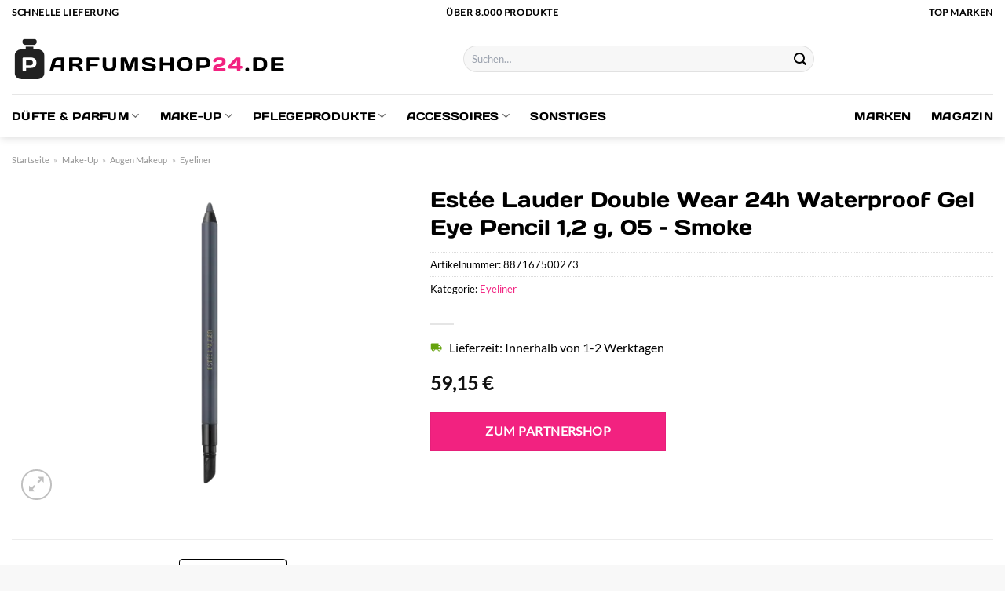

--- FILE ---
content_type: text/html; charset=UTF-8
request_url: https://www.parfumshop24.de/estee-lauder-double-wear-24h-waterproof-gel-eye-pencil-12-g-05-smoke/
body_size: 31473
content:
<!DOCTYPE html>
<html lang="de" class="loading-site no-js">
<head><meta charset="UTF-8" /><script>if(navigator.userAgent.match(/MSIE|Internet Explorer/i)||navigator.userAgent.match(/Trident\/7\..*?rv:11/i)){var href=document.location.href;if(!href.match(/[?&]nowprocket/)){if(href.indexOf("?")==-1){if(href.indexOf("#")==-1){document.location.href=href+"?nowprocket=1"}else{document.location.href=href.replace("#","?nowprocket=1#")}}else{if(href.indexOf("#")==-1){document.location.href=href+"&nowprocket=1"}else{document.location.href=href.replace("#","&nowprocket=1#")}}}}</script><script>class RocketLazyLoadScripts{constructor(){this.v="1.2.4",this.triggerEvents=["keydown","mousedown","mousemove","touchmove","touchstart","touchend","wheel"],this.userEventHandler=this._triggerListener.bind(this),this.touchStartHandler=this._onTouchStart.bind(this),this.touchMoveHandler=this._onTouchMove.bind(this),this.touchEndHandler=this._onTouchEnd.bind(this),this.clickHandler=this._onClick.bind(this),this.interceptedClicks=[],window.addEventListener("pageshow",t=>{this.persisted=t.persisted}),window.addEventListener("DOMContentLoaded",()=>{this._preconnect3rdParties()}),this.delayedScripts={normal:[],async:[],defer:[]},this.trash=[],this.allJQueries=[]}_addUserInteractionListener(t){if(document.hidden){t._triggerListener();return}this.triggerEvents.forEach(e=>window.addEventListener(e,t.userEventHandler,{passive:!0})),window.addEventListener("touchstart",t.touchStartHandler,{passive:!0}),window.addEventListener("mousedown",t.touchStartHandler),document.addEventListener("visibilitychange",t.userEventHandler)}_removeUserInteractionListener(){this.triggerEvents.forEach(t=>window.removeEventListener(t,this.userEventHandler,{passive:!0})),document.removeEventListener("visibilitychange",this.userEventHandler)}_onTouchStart(t){"HTML"!==t.target.tagName&&(window.addEventListener("touchend",this.touchEndHandler),window.addEventListener("mouseup",this.touchEndHandler),window.addEventListener("touchmove",this.touchMoveHandler,{passive:!0}),window.addEventListener("mousemove",this.touchMoveHandler),t.target.addEventListener("click",this.clickHandler),this._renameDOMAttribute(t.target,"onclick","rocket-onclick"),this._pendingClickStarted())}_onTouchMove(t){window.removeEventListener("touchend",this.touchEndHandler),window.removeEventListener("mouseup",this.touchEndHandler),window.removeEventListener("touchmove",this.touchMoveHandler,{passive:!0}),window.removeEventListener("mousemove",this.touchMoveHandler),t.target.removeEventListener("click",this.clickHandler),this._renameDOMAttribute(t.target,"rocket-onclick","onclick"),this._pendingClickFinished()}_onTouchEnd(){window.removeEventListener("touchend",this.touchEndHandler),window.removeEventListener("mouseup",this.touchEndHandler),window.removeEventListener("touchmove",this.touchMoveHandler,{passive:!0}),window.removeEventListener("mousemove",this.touchMoveHandler)}_onClick(t){t.target.removeEventListener("click",this.clickHandler),this._renameDOMAttribute(t.target,"rocket-onclick","onclick"),this.interceptedClicks.push(t),t.preventDefault(),t.stopPropagation(),t.stopImmediatePropagation(),this._pendingClickFinished()}_replayClicks(){window.removeEventListener("touchstart",this.touchStartHandler,{passive:!0}),window.removeEventListener("mousedown",this.touchStartHandler),this.interceptedClicks.forEach(t=>{t.target.dispatchEvent(new MouseEvent("click",{view:t.view,bubbles:!0,cancelable:!0}))})}_waitForPendingClicks(){return new Promise(t=>{this._isClickPending?this._pendingClickFinished=t:t()})}_pendingClickStarted(){this._isClickPending=!0}_pendingClickFinished(){this._isClickPending=!1}_renameDOMAttribute(t,e,r){t.hasAttribute&&t.hasAttribute(e)&&(event.target.setAttribute(r,event.target.getAttribute(e)),event.target.removeAttribute(e))}_triggerListener(){this._removeUserInteractionListener(this),"loading"===document.readyState?document.addEventListener("DOMContentLoaded",this._loadEverythingNow.bind(this)):this._loadEverythingNow()}_preconnect3rdParties(){let t=[];document.querySelectorAll("script[type=rocketlazyloadscript][data-rocket-src]").forEach(e=>{let r=e.getAttribute("data-rocket-src");if(r&&0!==r.indexOf("data:")){0===r.indexOf("//")&&(r=location.protocol+r);try{let i=new URL(r).origin;i!==location.origin&&t.push({src:i,crossOrigin:e.crossOrigin||"module"===e.getAttribute("data-rocket-type")})}catch(n){}}}),t=[...new Map(t.map(t=>[JSON.stringify(t),t])).values()],this._batchInjectResourceHints(t,"preconnect")}async _loadEverythingNow(){this.lastBreath=Date.now(),this._delayEventListeners(),this._delayJQueryReady(this),this._handleDocumentWrite(),this._registerAllDelayedScripts(),this._preloadAllScripts(),await this._loadScriptsFromList(this.delayedScripts.normal),await this._loadScriptsFromList(this.delayedScripts.defer),await this._loadScriptsFromList(this.delayedScripts.async);try{await this._triggerDOMContentLoaded(),await this._pendingWebpackRequests(this),await this._triggerWindowLoad()}catch(t){console.error(t)}window.dispatchEvent(new Event("rocket-allScriptsLoaded")),this._waitForPendingClicks().then(()=>{this._replayClicks()}),this._emptyTrash()}_registerAllDelayedScripts(){document.querySelectorAll("script[type=rocketlazyloadscript]").forEach(t=>{t.hasAttribute("data-rocket-src")?t.hasAttribute("async")&&!1!==t.async?this.delayedScripts.async.push(t):t.hasAttribute("defer")&&!1!==t.defer||"module"===t.getAttribute("data-rocket-type")?this.delayedScripts.defer.push(t):this.delayedScripts.normal.push(t):this.delayedScripts.normal.push(t)})}async _transformScript(t){if(await this._littleBreath(),!0===t.noModule&&"noModule"in HTMLScriptElement.prototype){t.setAttribute("data-rocket-status","skipped");return}return new Promise(navigator.userAgent.indexOf("Firefox/")>0||""===navigator.vendor?e=>{let r=document.createElement("script");[...t.attributes].forEach(t=>{let e=t.nodeName;"type"!==e&&("data-rocket-type"===e&&(e="type"),"data-rocket-src"===e&&(e="src"),r.setAttribute(e,t.nodeValue))}),t.text&&(r.text=t.text),r.hasAttribute("src")?(r.addEventListener("load",e),r.addEventListener("error",e)):(r.text=t.text,e());try{t.parentNode.replaceChild(r,t)}catch(i){e()}}:e=>{function r(){t.setAttribute("data-rocket-status","failed"),e()}try{let i=t.getAttribute("data-rocket-type"),n=t.getAttribute("data-rocket-src");i?(t.type=i,t.removeAttribute("data-rocket-type")):t.removeAttribute("type"),t.addEventListener("load",function r(){t.setAttribute("data-rocket-status","executed"),e()}),t.addEventListener("error",r),n?(t.removeAttribute("data-rocket-src"),t.src=n):t.src="data:text/javascript;base64,"+window.btoa(unescape(encodeURIComponent(t.text)))}catch(s){r()}})}async _loadScriptsFromList(t){let e=t.shift();return e&&e.isConnected?(await this._transformScript(e),this._loadScriptsFromList(t)):Promise.resolve()}_preloadAllScripts(){this._batchInjectResourceHints([...this.delayedScripts.normal,...this.delayedScripts.defer,...this.delayedScripts.async],"preload")}_batchInjectResourceHints(t,e){var r=document.createDocumentFragment();t.forEach(t=>{let i=t.getAttribute&&t.getAttribute("data-rocket-src")||t.src;if(i){let n=document.createElement("link");n.href=i,n.rel=e,"preconnect"!==e&&(n.as="script"),t.getAttribute&&"module"===t.getAttribute("data-rocket-type")&&(n.crossOrigin=!0),t.crossOrigin&&(n.crossOrigin=t.crossOrigin),t.integrity&&(n.integrity=t.integrity),r.appendChild(n),this.trash.push(n)}}),document.head.appendChild(r)}_delayEventListeners(){let t={};function e(e,r){!function e(r){!t[r]&&(t[r]={originalFunctions:{add:r.addEventListener,remove:r.removeEventListener},eventsToRewrite:[]},r.addEventListener=function(){arguments[0]=i(arguments[0]),t[r].originalFunctions.add.apply(r,arguments)},r.removeEventListener=function(){arguments[0]=i(arguments[0]),t[r].originalFunctions.remove.apply(r,arguments)});function i(e){return t[r].eventsToRewrite.indexOf(e)>=0?"rocket-"+e:e}}(e),t[e].eventsToRewrite.push(r)}function r(t,e){let r=t[e];Object.defineProperty(t,e,{get:()=>r||function(){},set(i){t["rocket"+e]=r=i}})}e(document,"DOMContentLoaded"),e(window,"DOMContentLoaded"),e(window,"load"),e(window,"pageshow"),e(document,"readystatechange"),r(document,"onreadystatechange"),r(window,"onload"),r(window,"onpageshow")}_delayJQueryReady(t){let e;function r(t){return t.split(" ").map(t=>"load"===t||0===t.indexOf("load.")?"rocket-jquery-load":t).join(" ")}function i(i){if(i&&i.fn&&!t.allJQueries.includes(i)){i.fn.ready=i.fn.init.prototype.ready=function(e){return t.domReadyFired?e.bind(document)(i):document.addEventListener("rocket-DOMContentLoaded",()=>e.bind(document)(i)),i([])};let n=i.fn.on;i.fn.on=i.fn.init.prototype.on=function(){return this[0]===window&&("string"==typeof arguments[0]||arguments[0]instanceof String?arguments[0]=r(arguments[0]):"object"==typeof arguments[0]&&Object.keys(arguments[0]).forEach(t=>{let e=arguments[0][t];delete arguments[0][t],arguments[0][r(t)]=e})),n.apply(this,arguments),this},t.allJQueries.push(i)}e=i}i(window.jQuery),Object.defineProperty(window,"jQuery",{get:()=>e,set(t){i(t)}})}async _pendingWebpackRequests(t){let e=document.querySelector("script[data-webpack]");async function r(){return new Promise(t=>{e.addEventListener("load",t),e.addEventListener("error",t)})}e&&(await r(),await t._requestAnimFrame(),await t._pendingWebpackRequests(t))}async _triggerDOMContentLoaded(){this.domReadyFired=!0,await this._littleBreath(),document.dispatchEvent(new Event("rocket-DOMContentLoaded")),await this._littleBreath(),window.dispatchEvent(new Event("rocket-DOMContentLoaded")),await this._littleBreath(),document.dispatchEvent(new Event("rocket-readystatechange")),await this._littleBreath(),document.rocketonreadystatechange&&document.rocketonreadystatechange()}async _triggerWindowLoad(){await this._littleBreath(),window.dispatchEvent(new Event("rocket-load")),await this._littleBreath(),window.rocketonload&&window.rocketonload(),await this._littleBreath(),this.allJQueries.forEach(t=>t(window).trigger("rocket-jquery-load")),await this._littleBreath();let t=new Event("rocket-pageshow");t.persisted=this.persisted,window.dispatchEvent(t),await this._littleBreath(),window.rocketonpageshow&&window.rocketonpageshow({persisted:this.persisted})}_handleDocumentWrite(){let t=new Map;document.write=document.writeln=function(e){let r=document.currentScript;r||console.error("WPRocket unable to document.write this: "+e);let i=document.createRange(),n=r.parentElement,s=t.get(r);void 0===s&&(s=r.nextSibling,t.set(r,s));let a=document.createDocumentFragment();i.setStart(a,0),a.appendChild(i.createContextualFragment(e)),n.insertBefore(a,s)}}async _littleBreath(){Date.now()-this.lastBreath>45&&(await this._requestAnimFrame(),this.lastBreath=Date.now())}async _requestAnimFrame(){return document.hidden?new Promise(t=>setTimeout(t)):new Promise(t=>requestAnimationFrame(t))}_emptyTrash(){this.trash.forEach(t=>t.remove())}static run(){let t=new RocketLazyLoadScripts;t._addUserInteractionListener(t)}}RocketLazyLoadScripts.run();</script>
	
	<link rel="profile" href="http://gmpg.org/xfn/11" />
	<link rel="pingback" href="https://www.parfumshop24.de/xmlrpc.php" />

	<script type="rocketlazyloadscript">(function(html){html.className = html.className.replace(/\bno-js\b/,'js')})(document.documentElement);</script>
<meta name='robots' content='index, follow, max-image-preview:large, max-snippet:-1, max-video-preview:-1' />
<link rel="preload" href="https://www.parfumshop24.de/wp-content/plugins/rate-my-post/public/css/fonts/ratemypost.ttf" type="font/ttf" as="font" crossorigin="anonymous"><meta name="viewport" content="width=device-width, initial-scale=1" />
	<!-- This site is optimized with the Yoast SEO plugin v26.8 - https://yoast.com/product/yoast-seo-wordpress/ -->
	<title>Estée Lauder Double Wear 24h Waterproof Gel Eye Pencil 1,2 g, 05 - Smoke hier günstig online kaufen - Parfumshop24.de</title>
	<meta name="description" content="Hier bei Parfumshop24.de zum top Preis Estée Lauder Double Wear 24h Waterproof Gel Eye Pencil 1,2 g, 05 - Smoke online kaufen ✓ täglich versicherter und schneller Versand ✓" />
	<link rel="canonical" href="https://www.parfumshop24.de/estee-lauder-double-wear-24h-waterproof-gel-eye-pencil-12-g-05-smoke/" />
	<meta property="og:locale" content="de_DE" />
	<meta property="og:type" content="article" />
	<meta property="og:title" content="Estée Lauder Double Wear 24h Waterproof Gel Eye Pencil 1,2 g, 05 - Smoke hier günstig online kaufen - Parfumshop24.de" />
	<meta property="og:description" content="Hier bei Parfumshop24.de zum top Preis Estée Lauder Double Wear 24h Waterproof Gel Eye Pencil 1,2 g, 05 - Smoke online kaufen ✓ täglich versicherter und schneller Versand ✓" />
	<meta property="og:url" content="https://www.parfumshop24.de/estee-lauder-double-wear-24h-waterproof-gel-eye-pencil-12-g-05-smoke/" />
	<meta property="og:site_name" content="parfumshop24.de" />
	<meta property="article:modified_time" content="2025-05-21T08:02:50+00:00" />
	<meta property="og:image" content="https://www.parfumshop24.de/wp-content/uploads/2023/11/882661_887167500273_051.png" />
	<meta property="og:image:width" content="700" />
	<meta property="og:image:height" content="700" />
	<meta property="og:image:type" content="image/png" />
	<meta name="twitter:card" content="summary_large_image" />
	<meta name="twitter:label1" content="Geschätzte Lesezeit" />
	<meta name="twitter:data1" content="5 Minuten" />
	<script type="application/ld+json" class="yoast-schema-graph">{"@context":"https://schema.org","@graph":[{"@type":"WebPage","@id":"https://www.parfumshop24.de/estee-lauder-double-wear-24h-waterproof-gel-eye-pencil-12-g-05-smoke/","url":"https://www.parfumshop24.de/estee-lauder-double-wear-24h-waterproof-gel-eye-pencil-12-g-05-smoke/","name":"Estée Lauder Double Wear 24h Waterproof Gel Eye Pencil 1,2 g, 05 - Smoke hier günstig online kaufen - Parfumshop24.de","isPartOf":{"@id":"https://www.parfumshop24.de/#website"},"primaryImageOfPage":{"@id":"https://www.parfumshop24.de/estee-lauder-double-wear-24h-waterproof-gel-eye-pencil-12-g-05-smoke/#primaryimage"},"image":{"@id":"https://www.parfumshop24.de/estee-lauder-double-wear-24h-waterproof-gel-eye-pencil-12-g-05-smoke/#primaryimage"},"thumbnailUrl":"https://www.parfumshop24.de/wp-content/uploads/2023/11/882661_887167500273_051.png","datePublished":"2023-11-27T10:29:03+00:00","dateModified":"2025-05-21T08:02:50+00:00","description":"Hier bei Parfumshop24.de zum top Preis Estée Lauder Double Wear 24h Waterproof Gel Eye Pencil 1,2 g, 05 - Smoke online kaufen ✓ täglich versicherter und schneller Versand ✓","breadcrumb":{"@id":"https://www.parfumshop24.de/estee-lauder-double-wear-24h-waterproof-gel-eye-pencil-12-g-05-smoke/#breadcrumb"},"inLanguage":"de","potentialAction":[{"@type":"ReadAction","target":["https://www.parfumshop24.de/estee-lauder-double-wear-24h-waterproof-gel-eye-pencil-12-g-05-smoke/"]}]},{"@type":"ImageObject","inLanguage":"de","@id":"https://www.parfumshop24.de/estee-lauder-double-wear-24h-waterproof-gel-eye-pencil-12-g-05-smoke/#primaryimage","url":"https://www.parfumshop24.de/wp-content/uploads/2023/11/882661_887167500273_051.png","contentUrl":"https://www.parfumshop24.de/wp-content/uploads/2023/11/882661_887167500273_051.png","width":700,"height":700,"caption":"Estée Lauder Double Wear 24h Waterproof Gel Eye Pencil 1"},{"@type":"BreadcrumbList","@id":"https://www.parfumshop24.de/estee-lauder-double-wear-24h-waterproof-gel-eye-pencil-12-g-05-smoke/#breadcrumb","itemListElement":[{"@type":"ListItem","position":1,"name":"Startseite","item":"https://www.parfumshop24.de/"},{"@type":"ListItem","position":2,"name":"Shop","item":"https://www.parfumshop24.de/shop/"},{"@type":"ListItem","position":3,"name":"Estée Lauder Double Wear 24h Waterproof Gel Eye Pencil 1,2 g, 05 &#8211; Smoke"}]},{"@type":"WebSite","@id":"https://www.parfumshop24.de/#website","url":"https://www.parfumshop24.de/","name":"Parfumshop24.de","description":"Parfüm online kaufen","publisher":{"@id":"https://www.parfumshop24.de/#organization"},"potentialAction":[{"@type":"SearchAction","target":{"@type":"EntryPoint","urlTemplate":"https://www.parfumshop24.de/?s={search_term_string}"},"query-input":{"@type":"PropertyValueSpecification","valueRequired":true,"valueName":"search_term_string"}}],"inLanguage":"de"},{"@type":"Organization","@id":"https://www.parfumshop24.de/#organization","name":"Parfumshop24.de","url":"https://www.parfumshop24.de/","logo":{"@type":"ImageObject","inLanguage":"de","@id":"https://www.parfumshop24.de/#/schema/logo/image/","url":"https://www.parfumshop24.de/wp-content/uploads/2023/11/parfumshop24-de-favicon.png","contentUrl":"https://www.parfumshop24.de/wp-content/uploads/2023/11/parfumshop24-de-favicon.png","width":200,"height":200,"caption":"Parfumshop24.de"},"image":{"@id":"https://www.parfumshop24.de/#/schema/logo/image/"}}]}</script>
	<!-- / Yoast SEO plugin. -->



<link rel='prefetch' href='https://www.parfumshop24.de/wp-content/themes/flatsome/assets/js/flatsome.js?ver=a0a7aee297766598a20e' />
<link rel='prefetch' href='https://www.parfumshop24.de/wp-content/themes/flatsome/assets/js/chunk.slider.js?ver=3.18.6' />
<link rel='prefetch' href='https://www.parfumshop24.de/wp-content/themes/flatsome/assets/js/chunk.popups.js?ver=3.18.6' />
<link rel='prefetch' href='https://www.parfumshop24.de/wp-content/themes/flatsome/assets/js/chunk.tooltips.js?ver=3.18.6' />
<link rel='prefetch' href='https://www.parfumshop24.de/wp-content/themes/flatsome/assets/js/woocommerce.js?ver=49415fe6a9266f32f1f2' />
<style id='wp-img-auto-sizes-contain-inline-css' type='text/css'>
img:is([sizes=auto i],[sizes^="auto," i]){contain-intrinsic-size:3000px 1500px}
/*# sourceURL=wp-img-auto-sizes-contain-inline-css */
</style>
<link data-minify="1" rel='stylesheet' id='maintenanceLayer-css' href='https://www.parfumshop24.de/wp-content/cache/min/1/wp-content/plugins/dailylead_maintenance/css/layer.css?ver=1765709550' type='text/css' media='all' />
<link data-minify="1" rel='stylesheet' id='rate-my-post-css' href='https://www.parfumshop24.de/wp-content/cache/min/1/wp-content/plugins/rate-my-post/public/css/rate-my-post.css?ver=1765709550' type='text/css' media='all' />
<style id='rate-my-post-inline-css' type='text/css'>
.rmp-widgets-container p {  font-size: 12px;}.rmp-rating-widget .rmp-icon--ratings {  font-size: 12px;}
/*# sourceURL=rate-my-post-inline-css */
</style>
<link rel='stylesheet' id='photoswipe-css' href='https://www.parfumshop24.de/wp-content/plugins/woocommerce/assets/css/photoswipe/photoswipe.min.css?ver=9.4.2' type='text/css' media='all' />
<link rel='stylesheet' id='photoswipe-default-skin-css' href='https://www.parfumshop24.de/wp-content/plugins/woocommerce/assets/css/photoswipe/default-skin/default-skin.min.css?ver=9.4.2' type='text/css' media='all' />
<style id='woocommerce-inline-inline-css' type='text/css'>
.woocommerce form .form-row .required { visibility: visible; }
/*# sourceURL=woocommerce-inline-inline-css */
</style>
<link rel='stylesheet' id='ez-toc-css' href='https://www.parfumshop24.de/wp-content/plugins/easy-table-of-contents/assets/css/screen.min.css?ver=2.0.80' type='text/css' media='all' />
<style id='ez-toc-inline-css' type='text/css'>
div#ez-toc-container .ez-toc-title {font-size: 120%;}div#ez-toc-container .ez-toc-title {font-weight: 500;}div#ez-toc-container ul li , div#ez-toc-container ul li a {font-size: 95%;}div#ez-toc-container ul li , div#ez-toc-container ul li a {font-weight: 500;}div#ez-toc-container nav ul ul li {font-size: 90%;}div#ez-toc-container {background: #fff;border: 1px solid #000000;}div#ez-toc-container p.ez-toc-title , #ez-toc-container .ez_toc_custom_title_icon , #ez-toc-container .ez_toc_custom_toc_icon {color: #000000;}div#ez-toc-container ul.ez-toc-list a {color: #000000;}div#ez-toc-container ul.ez-toc-list a:hover {color: #000000;}div#ez-toc-container ul.ez-toc-list a:visited {color: #000000;}.ez-toc-counter nav ul li a::before {color: ;}.ez-toc-box-title {font-weight: bold; margin-bottom: 10px; text-align: center; text-transform: uppercase; letter-spacing: 1px; color: #666; padding-bottom: 5px;position:absolute;top:-4%;left:5%;background-color: inherit;transition: top 0.3s ease;}.ez-toc-box-title.toc-closed {top:-25%;}
.ez-toc-container-direction {direction: ltr;}.ez-toc-counter ul{counter-reset: item ;}.ez-toc-counter nav ul li a::before {content: counters(item, '.', decimal) '. ';display: inline-block;counter-increment: item;flex-grow: 0;flex-shrink: 0;margin-right: .2em; float: left; }.ez-toc-widget-direction {direction: ltr;}.ez-toc-widget-container ul{counter-reset: item ;}.ez-toc-widget-container nav ul li a::before {content: counters(item, '.', decimal) '. ';display: inline-block;counter-increment: item;flex-grow: 0;flex-shrink: 0;margin-right: .2em; float: left; }
/*# sourceURL=ez-toc-inline-css */
</style>
<link data-minify="1" rel='stylesheet' id='flatsome-main-css' href='https://www.parfumshop24.de/wp-content/cache/min/1/wp-content/themes/flatsome/assets/css/flatsome.css?ver=1765709550' type='text/css' media='all' />
<style id='flatsome-main-inline-css' type='text/css'>
@font-face {
				font-family: "fl-icons";
				font-display: block;
				src: url(https://www.parfumshop24.de/wp-content/themes/flatsome/assets/css/icons/fl-icons.eot?v=3.18.6);
				src:
					url(https://www.parfumshop24.de/wp-content/themes/flatsome/assets/css/icons/fl-icons.eot#iefix?v=3.18.6) format("embedded-opentype"),
					url(https://www.parfumshop24.de/wp-content/themes/flatsome/assets/css/icons/fl-icons.woff2?v=3.18.6) format("woff2"),
					url(https://www.parfumshop24.de/wp-content/themes/flatsome/assets/css/icons/fl-icons.ttf?v=3.18.6) format("truetype"),
					url(https://www.parfumshop24.de/wp-content/themes/flatsome/assets/css/icons/fl-icons.woff?v=3.18.6) format("woff"),
					url(https://www.parfumshop24.de/wp-content/themes/flatsome/assets/css/icons/fl-icons.svg?v=3.18.6#fl-icons) format("svg");
			}
/*# sourceURL=flatsome-main-inline-css */
</style>
<link data-minify="1" rel='stylesheet' id='flatsome-shop-css' href='https://www.parfumshop24.de/wp-content/cache/min/1/wp-content/themes/flatsome/assets/css/flatsome-shop.css?ver=1765709550' type='text/css' media='all' />
<script data-minify="1" type="text/javascript" src="https://www.parfumshop24.de/wp-content/cache/min/1/wp-content/plugins/dailylead_maintenance/js/layerShow.js?ver=1765709550" id="maintenanceLayerShow-js" defer></script>
<script data-minify="1" type="text/javascript" src="https://www.parfumshop24.de/wp-content/cache/min/1/wp-content/plugins/dailylead_maintenance/js/layer.js?ver=1765709550" id="maintenanceLayer-js" defer></script>
<script type="rocketlazyloadscript" data-rocket-type="text/javascript" data-rocket-src="https://www.parfumshop24.de/wp-includes/js/jquery/jquery.min.js?ver=3.7.1" id="jquery-core-js" defer></script>
<script type="rocketlazyloadscript" data-rocket-type="text/javascript" data-rocket-src="https://www.parfumshop24.de/wp-content/plugins/woocommerce/assets/js/jquery-blockui/jquery.blockUI.min.js?ver=2.7.0-wc.9.4.2" id="jquery-blockui-js" data-wp-strategy="defer" defer></script>
<script type="text/javascript" id="wc-add-to-cart-js-extra">
/* <![CDATA[ */
var wc_add_to_cart_params = {"ajax_url":"/wp-admin/admin-ajax.php","wc_ajax_url":"/?wc-ajax=%%endpoint%%","i18n_view_cart":"Warenkorb anzeigen","cart_url":"https://www.parfumshop24.de","is_cart":"","cart_redirect_after_add":"no"};
//# sourceURL=wc-add-to-cart-js-extra
/* ]]> */
</script>
<script type="rocketlazyloadscript" data-rocket-type="text/javascript" data-rocket-src="https://www.parfumshop24.de/wp-content/plugins/woocommerce/assets/js/frontend/add-to-cart.min.js?ver=9.4.2" id="wc-add-to-cart-js" defer="defer" data-wp-strategy="defer"></script>
<script type="rocketlazyloadscript" data-rocket-type="text/javascript" data-rocket-src="https://www.parfumshop24.de/wp-content/plugins/woocommerce/assets/js/photoswipe/photoswipe.min.js?ver=4.1.1-wc.9.4.2" id="photoswipe-js" defer="defer" data-wp-strategy="defer"></script>
<script type="rocketlazyloadscript" data-rocket-type="text/javascript" data-rocket-src="https://www.parfumshop24.de/wp-content/plugins/woocommerce/assets/js/photoswipe/photoswipe-ui-default.min.js?ver=4.1.1-wc.9.4.2" id="photoswipe-ui-default-js" defer="defer" data-wp-strategy="defer"></script>
<script type="text/javascript" id="wc-single-product-js-extra">
/* <![CDATA[ */
var wc_single_product_params = {"i18n_required_rating_text":"Bitte w\u00e4hle eine Bewertung","review_rating_required":"yes","flexslider":{"rtl":false,"animation":"slide","smoothHeight":true,"directionNav":false,"controlNav":"thumbnails","slideshow":false,"animationSpeed":500,"animationLoop":false,"allowOneSlide":false},"zoom_enabled":"","zoom_options":[],"photoswipe_enabled":"1","photoswipe_options":{"shareEl":false,"closeOnScroll":false,"history":false,"hideAnimationDuration":0,"showAnimationDuration":0},"flexslider_enabled":""};
//# sourceURL=wc-single-product-js-extra
/* ]]> */
</script>
<script type="rocketlazyloadscript" data-rocket-type="text/javascript" data-rocket-src="https://www.parfumshop24.de/wp-content/plugins/woocommerce/assets/js/frontend/single-product.min.js?ver=9.4.2" id="wc-single-product-js" defer="defer" data-wp-strategy="defer"></script>
<script type="rocketlazyloadscript" data-rocket-type="text/javascript" data-rocket-src="https://www.parfumshop24.de/wp-content/plugins/woocommerce/assets/js/js-cookie/js.cookie.min.js?ver=2.1.4-wc.9.4.2" id="js-cookie-js" data-wp-strategy="defer" defer></script>
<style>.woocommerce-product-gallery{ opacity: 1 !important; }</style><script type="rocketlazyloadscript">
  var _paq = window._paq = window._paq || [];
  /* tracker methods like "setCustomDimension" should be called before "trackPageView" */
  _paq.push(['trackPageView']);
  _paq.push(['enableLinkTracking']);
  (function() {
    var u="https://stats.dailylead.de/";
    _paq.push(['setTrackerUrl', u+'matomo.php']);
    _paq.push(['setSiteId', '190']);
    var d=document, g=d.createElement('script'), s=d.getElementsByTagName('script')[0];
    g.async=true; g.src=u+'matomo.js'; s.parentNode.insertBefore(g,s);
  })();
</script>
<script type="rocketlazyloadscript" data-minify="1" data-host="https://digistats.de" data-dnt="false" data-rocket-src="https://www.parfumshop24.de/wp-content/cache/min/1/js/script.js?ver=1765709550" id="ZwSg9rf6GA" async defer></script>	<noscript><style>.woocommerce-product-gallery{ opacity: 1 !important; }</style></noscript>
	<style class='wp-fonts-local' type='text/css'>
@font-face{font-family:Inter;font-style:normal;font-weight:300 900;font-display:fallback;src:url('https://www.parfumshop24.de/wp-content/plugins/woocommerce/assets/fonts/Inter-VariableFont_slnt,wght.woff2') format('woff2');font-stretch:normal;}
@font-face{font-family:Cardo;font-style:normal;font-weight:400;font-display:fallback;src:url('https://www.parfumshop24.de/wp-content/plugins/woocommerce/assets/fonts/cardo_normal_400.woff2') format('woff2');}
</style>
<link rel="icon" href="https://www.parfumshop24.de/wp-content/uploads/2023/11/cropped-parfumshop24-de-favicon-32x32.png" sizes="32x32" />
<link rel="icon" href="https://www.parfumshop24.de/wp-content/uploads/2023/11/cropped-parfumshop24-de-favicon-192x192.png" sizes="192x192" />
<link rel="apple-touch-icon" href="https://www.parfumshop24.de/wp-content/uploads/2023/11/cropped-parfumshop24-de-favicon-180x180.png" />
<meta name="msapplication-TileImage" content="https://www.parfumshop24.de/wp-content/uploads/2023/11/cropped-parfumshop24-de-favicon-270x270.png" />
<style id="custom-css" type="text/css">:root {--primary-color: #f22280;--fs-color-primary: #f22280;--fs-color-secondary: #000000;--fs-color-success: #7a9c59;--fs-color-alert: #b20000;--fs-experimental-link-color: #f22280;--fs-experimental-link-color-hover: #000000;}.tooltipster-base {--tooltip-color: #fff;--tooltip-bg-color: #000;}.off-canvas-right .mfp-content, .off-canvas-left .mfp-content {--drawer-width: 300px;}.off-canvas .mfp-content.off-canvas-cart {--drawer-width: 360px;}.container-width, .full-width .ubermenu-nav, .container, .row{max-width: 1320px}.row.row-collapse{max-width: 1290px}.row.row-small{max-width: 1312.5px}.row.row-large{max-width: 1350px}.header-main{height: 90px}#logo img{max-height: 90px}#logo{width:350px;}.header-bottom{min-height: 55px}.header-top{min-height: 30px}.transparent .header-main{height: 90px}.transparent #logo img{max-height: 90px}.has-transparent + .page-title:first-of-type,.has-transparent + #main > .page-title,.has-transparent + #main > div > .page-title,.has-transparent + #main .page-header-wrapper:first-of-type .page-title{padding-top: 170px;}.header.show-on-scroll,.stuck .header-main{height:70px!important}.stuck #logo img{max-height: 70px!important}.search-form{ width: 50%;}.header-bg-color {background-color: #ffffff}.header-bottom {background-color: #ffffff}.top-bar-nav > li > a{line-height: 16px }.stuck .header-main .nav > li > a{line-height: 50px }.header-bottom-nav > li > a{line-height: 16px }@media (max-width: 549px) {.header-main{height: 70px}#logo img{max-height: 70px}}.header-top{background-color:#ffffff!important;}body{color: #000000}h1,h2,h3,h4,h5,h6,.heading-font{color: #000000;}body{font-size: 100%;}@media screen and (max-width: 549px){body{font-size: 100%;}}body{font-family: Lato, sans-serif;}body {font-weight: 400;font-style: normal;}.nav > li > a {font-family: "Days One", sans-serif;}.mobile-sidebar-levels-2 .nav > li > ul > li > a {font-family: "Days One", sans-serif;}.nav > li > a,.mobile-sidebar-levels-2 .nav > li > ul > li > a {font-weight: 400;font-style: normal;}h1,h2,h3,h4,h5,h6,.heading-font, .off-canvas-center .nav-sidebar.nav-vertical > li > a{font-family: "Days One", sans-serif;}h1,h2,h3,h4,h5,h6,.heading-font,.banner h1,.banner h2 {font-weight: 400;font-style: normal;}.alt-font{font-family: "Dancing Script", sans-serif;}.alt-font {font-weight: 400!important;font-style: normal!important;}.header:not(.transparent) .top-bar-nav > li > a {color: #000000;}.header:not(.transparent) .header-nav-main.nav > li > a {color: #000000;}.header:not(.transparent) .header-bottom-nav.nav > li > a{color: #000000;}.widget:where(:not(.widget_shopping_cart)) a{color: #000000;}.widget:where(:not(.widget_shopping_cart)) a:hover{color: #f22280;}.widget .tagcloud a:hover{border-color: #f22280; background-color: #f22280;}.current .breadcrumb-step, [data-icon-label]:after, .button#place_order,.button.checkout,.checkout-button,.single_add_to_cart_button.button, .sticky-add-to-cart-select-options-button{background-color: #f22280!important }.has-equal-box-heights .box-image {padding-top: 75%;}.badge-inner.on-sale{background-color: #f22280}@media screen and (min-width: 550px){.products .box-vertical .box-image{min-width: 300px!important;width: 300px!important;}}.header-main .social-icons,.header-main .cart-icon strong,.header-main .menu-title,.header-main .header-button > .button.is-outline,.header-main .nav > li > a > i:not(.icon-angle-down){color: #000000!important;}.header-main .header-button > .button.is-outline,.header-main .cart-icon strong:after,.header-main .cart-icon strong{border-color: #000000!important;}.header-main .header-button > .button:not(.is-outline){background-color: #000000!important;}.header-main .current-dropdown .cart-icon strong,.header-main .header-button > .button:hover,.header-main .header-button > .button:hover i,.header-main .header-button > .button:hover span{color:#FFF!important;}.header-main .menu-title:hover,.header-main .social-icons a:hover,.header-main .header-button > .button.is-outline:hover,.header-main .nav > li > a:hover > i:not(.icon-angle-down){color: #000000!important;}.header-main .current-dropdown .cart-icon strong,.header-main .header-button > .button:hover{background-color: #000000!important;}.header-main .current-dropdown .cart-icon strong:after,.header-main .current-dropdown .cart-icon strong,.header-main .header-button > .button:hover{border-color: #000000!important;}.absolute-footer, html{background-color: #f8f8f8}.page-title-small + main .product-container > .row{padding-top:0;}.nav-vertical-fly-out > li + li {border-top-width: 1px; border-top-style: solid;}/* Custom CSS */.header-vertical-menu__fly-out .current-dropdown.menu-item .nav-dropdown {display: block;}.header-vertical-menu__opener {font-size: initial;}.off-canvas-right .mfp-content, .off-canvas-left .mfp-content {max-width: 320px;width:100%}.off-canvas-left.mfp-ready .mfp-close {color: black;}.product-summary .woocommerce-Price-currencySymbol {font-size: inherit;vertical-align: inherit;margin-top: inherit;}.product-section-title-related {text-align: center;padding-top: 45px;}.yith-wcwl-add-to-wishlist {margin-top: 10px;margin-bottom: 30px;}.page-title {margin-top: 20px;}@media screen and (min-width: 850px) {.page-title-inner {padding-top: 0;min-height: auto;}}/*** START Sticky Banner ***/.sticky-add-to-cart__product img {display: none;}.sticky-add-to-cart__product .product-title-small {display: none;}.sticky-add-to-cart--active .cart {padding-top: 5px;padding-bottom: 5px;max-width: 250px;flex-grow: 1;font-size: smaller;margin-bottom: 0;}.sticky-add-to-cart.sticky-add-to-cart--active .single_add_to_cart_button{margin: 0;padding-top: 10px;padding-bottom: 10px;border-radius: 99px;width: 100%;line-height: 1.5;}.single_add_to_cart_button,.sticky-add-to-cart:not(.sticky-add-to-cart--active) .single_add_to_cart_button {padding: 5px;max-width: 300px;width:100%;margin:0;}.sticky-add-to-cart--active {-webkit-backdrop-filter: blur(7px);backdrop-filter: blur(7px);display: flex;justify-content: center;padding: 3px 10px;}.sticky-add-to-cart__product .product-title-small {height: 14px;overflow: hidden;}.sticky-add-to-cart--active .woocommerce-variation-price, .sticky-add-to-cart--active .product-page-price {font-size: 24px;}.sticky-add-to-cart--active .price del {font-size: 50%;margin-bottom: 4px;}.sticky-add-to-cart--active .price del::after {width: 50%;}.sticky-add-to-cart__product {margin-right: 5px;}/*** END Sticky Banner ***/.yadore {display: grid;grid-template-columns: repeat(4,minmax(0,1fr));gap:1rem;}.col-4 .yadore {display: grid;grid-template-columns: repeat(4,minmax(0,1fr));gap:1rem;}.yadore .yadore-item {background: #fff;border-radius: 15px;}.yadore .yadore-item li.delivery_time,.yadore .yadore-item li.stock_status,.yadore .yadore-item li.stock_status.nicht {list-style-type: none;padding: 0px 0 0px 24px;margin: 0px!important;}.yadore .yadore-item img:not(.logo) {min-height: 170px;max-height: 170px;}.yadore .yadore-item img.logo {max-width: 70px;max-height: 30px;}.ayo-logo-name {margin-top: 12px;display: block;white-space: nowrap;font-size: xx-small;}.product-info {display: flex;flex-direction: column;padding-bottom: 0;}.product-info.product-title {order: 1;}.product-info .is-divider {order: 2;}.product-info .product-short-description {order: 3;}.product-info .product-short-description li {list-style-type: none;padding: 0px 0 0px 24px;margin: 0px 0px 3px 0px!important;}li.delivery_time,.product-info .product-short-description li.delivery_time {background: url([data-uri]) no-repeat left center;}li.delivery_time,.product-info .product-short-description li.delivery_time {background: url([data-uri]) no-repeat left center;}li.stock_status,.product-info .product-short-description li.stock_status {background: url([data-uri]) no-repeat left center;}li.stock_status.nicht,.product-info .product-short-description li.stock_status.nicht {background: url([data-uri]) no-repeat left center;}.product-info .price-wrapper {order: 4;}.product-info .price-wrapper .price {margin: 0;}.product-info .cart,.product-info .sticky-add-to-cart-wrapper {order:5;margin: 25px 0;}.product-info .yith-wcwl-add-to-wishlist {order: 6;margin: 0;}.overflow-hidden { overflow: hidden;}.overflow-hidden.banner h3 {line-height: 0;}.nowrap { white-space: nowrap;}.height-40 {height: 40px !important;}.m-0 {margin: 0 !important;}a.stretched-link:after {position: absolute;top: 0;right: 0;bottom: 0;left: 0;pointer-events: auto;content: "";background-color: rgba(0,0,0,0.0);z-index: 1;}.z-index-0 {z-index: 0;}.z-index-10 {z-index: 10;}.price del {text-decoration-line: none;position: relative;}.price del::after {content: '';position: absolute;border-top: 2px solid red;width: 100%;height: 100%;left: 0;transform: rotate(-10deg);top: 50%;}.product-small.box .box-image .image-cover img {object-fit: contain;}.product-small.box .box-image {text-align: center;}.product-small.box .box-text .title-wrapper {max-height: 75px;overflow: hidden;margin-bottom: 15px;}.woocommerce-product-gallery__wrapper .woocommerce-product-gallery__image a img {max-height: 420px;width: auto;margin: 0 auto;display: block;}.has-equal-box-heights .box-image img {-o-object-fit: contain;object-fit: contain;}/* START Mobile Menu */.off-canvas-left .mfp-content, .off-canvas-right .mfp-content {width: 85%;max-width: 360px;}.off-canvas-left .mfp-content .nav>li>a, .off-canvas-right .mfp-content .nav>li>a,.mobile-sidebar-levels-2 .nav-slide>li>.sub-menu>li:not(.nav-slide-header)>a, .mobile-sidebar-levels-2 .nav-slide>li>ul.children>li:not(.nav-slide-header)>a {font-size: 1.1em;color: #000;}.mobile-sidebar-levels-2 .nav-slide>li>.sub-menu>li:not(.nav-slide-header)>a, .mobile-sidebar-levels-2 .nav-slide>li>ul.children>li:not(.nav-slide-header)>a {text-transform: none;}/* END Mobile Menu *//*** START MENU frühes umschalten auf MobileCSS ***/@media (min-width: 850px) and (max-width: 1010px) {header [data-show=show-for-medium], header .show-for-medium {display: block !important;}}@media (max-width: 1010px) {header [data-show=hide-for-medium], header .hide-for-medium {display: none !important;}.medium-logo-center .logo {-webkit-box-ordinal-group: 2;-ms-flex-order: 2;order: 2;}header .show-for-medium.flex-right {-webkit-box-ordinal-group: 3;-ms-flex-order: 3;order: 3;}.medium-logo-center .logo img {margin: 0 auto;}}/*** END MENUfrühes umschalten auf MobileCSS ***/#masthead .flex-left .header-nav.header-nav-main.nav.nav-left {-webkit-box-pack: center;-ms-flex-pack: center;justify-content: center;}.logo-left .logo {margin-left: 0;margin-right: 0px;}.product-title a {color: #000000;}.product-title a:hover {color: var(--fs-experimental-link-color);}/* Custom CSS Tablet */@media (max-width: 849px){.nav li a,.nav-vertical>li>ul li a,.nav-slide-header .toggle,.mobile-sidebar-levels-2 .nav-slide>li>ul.children>li>a, .mobile-sidebar-levels-2 .nav-slide>li>.sub-menu>li>a {color: #000 !important;opacity: 1;}/*** START Sticky Banner ***/.sticky-add-to-cart--active {justify-content: space-between;font-size: .9em;}/*** END Sticky Banner ***/.post-title.is-large {font-size: 1.75em;}}/* Custom CSS Mobile */@media (max-width: 549px){/*** START Sticky Banner ***/.sticky-add-to-cart:not(.sticky-add-to-cart--active) {width: 100% !important;max-width: 100%;}.sticky-add-to-cart:not(.sticky-add-to-cart--active) .single_add_to_cart_button {padding: 5px 25px;max-width: 100%;}/*** END Sticky Banner ***/.single_add_to_cart_button {padding: 5px 25px;max-width: 100%;width: 100%;}.yadore,.col-4 .yadore {grid-template-columns: repeat(1,minmax(0,1fr));}}.label-new.menu-item > a:after{content:"Neu";}.label-hot.menu-item > a:after{content:"Hot";}.label-sale.menu-item > a:after{content:"Aktion";}.label-popular.menu-item > a:after{content:"Beliebt";}</style><style id="kirki-inline-styles">/* cyrillic */
@font-face {
  font-family: 'Days One';
  font-style: normal;
  font-weight: 400;
  font-display: swap;
  src: url(https://www.parfumshop24.de/wp-content/fonts/days-one/mem9YaCnxnKRiYZOCIYWcrgmVA.woff2) format('woff2');
  unicode-range: U+0301, U+0400-045F, U+0490-0491, U+04B0-04B1, U+2116;
}
/* latin */
@font-face {
  font-family: 'Days One';
  font-style: normal;
  font-weight: 400;
  font-display: swap;
  src: url(https://www.parfumshop24.de/wp-content/fonts/days-one/mem9YaCnxnKRiYZOCIYScrg.woff2) format('woff2');
  unicode-range: U+0000-00FF, U+0131, U+0152-0153, U+02BB-02BC, U+02C6, U+02DA, U+02DC, U+0304, U+0308, U+0329, U+2000-206F, U+20AC, U+2122, U+2191, U+2193, U+2212, U+2215, U+FEFF, U+FFFD;
}/* latin-ext */
@font-face {
  font-family: 'Lato';
  font-style: normal;
  font-weight: 400;
  font-display: swap;
  src: url(https://www.parfumshop24.de/wp-content/fonts/lato/S6uyw4BMUTPHjxAwXjeu.woff2) format('woff2');
  unicode-range: U+0100-02BA, U+02BD-02C5, U+02C7-02CC, U+02CE-02D7, U+02DD-02FF, U+0304, U+0308, U+0329, U+1D00-1DBF, U+1E00-1E9F, U+1EF2-1EFF, U+2020, U+20A0-20AB, U+20AD-20C0, U+2113, U+2C60-2C7F, U+A720-A7FF;
}
/* latin */
@font-face {
  font-family: 'Lato';
  font-style: normal;
  font-weight: 400;
  font-display: swap;
  src: url(https://www.parfumshop24.de/wp-content/fonts/lato/S6uyw4BMUTPHjx4wXg.woff2) format('woff2');
  unicode-range: U+0000-00FF, U+0131, U+0152-0153, U+02BB-02BC, U+02C6, U+02DA, U+02DC, U+0304, U+0308, U+0329, U+2000-206F, U+20AC, U+2122, U+2191, U+2193, U+2212, U+2215, U+FEFF, U+FFFD;
}/* vietnamese */
@font-face {
  font-family: 'Dancing Script';
  font-style: normal;
  font-weight: 400;
  font-display: swap;
  src: url(https://www.parfumshop24.de/wp-content/fonts/dancing-script/If2cXTr6YS-zF4S-kcSWSVi_sxjsohD9F50Ruu7BMSo3Rep8ltA.woff2) format('woff2');
  unicode-range: U+0102-0103, U+0110-0111, U+0128-0129, U+0168-0169, U+01A0-01A1, U+01AF-01B0, U+0300-0301, U+0303-0304, U+0308-0309, U+0323, U+0329, U+1EA0-1EF9, U+20AB;
}
/* latin-ext */
@font-face {
  font-family: 'Dancing Script';
  font-style: normal;
  font-weight: 400;
  font-display: swap;
  src: url(https://www.parfumshop24.de/wp-content/fonts/dancing-script/If2cXTr6YS-zF4S-kcSWSVi_sxjsohD9F50Ruu7BMSo3ROp8ltA.woff2) format('woff2');
  unicode-range: U+0100-02BA, U+02BD-02C5, U+02C7-02CC, U+02CE-02D7, U+02DD-02FF, U+0304, U+0308, U+0329, U+1D00-1DBF, U+1E00-1E9F, U+1EF2-1EFF, U+2020, U+20A0-20AB, U+20AD-20C0, U+2113, U+2C60-2C7F, U+A720-A7FF;
}
/* latin */
@font-face {
  font-family: 'Dancing Script';
  font-style: normal;
  font-weight: 400;
  font-display: swap;
  src: url(https://www.parfumshop24.de/wp-content/fonts/dancing-script/If2cXTr6YS-zF4S-kcSWSVi_sxjsohD9F50Ruu7BMSo3Sup8.woff2) format('woff2');
  unicode-range: U+0000-00FF, U+0131, U+0152-0153, U+02BB-02BC, U+02C6, U+02DA, U+02DC, U+0304, U+0308, U+0329, U+2000-206F, U+20AC, U+2122, U+2191, U+2193, U+2212, U+2215, U+FEFF, U+FFFD;
}</style><noscript><style id="rocket-lazyload-nojs-css">.rll-youtube-player, [data-lazy-src]{display:none !important;}</style></noscript><link data-minify="1" rel='stylesheet' id='wc-blocks-style-css' href='https://www.parfumshop24.de/wp-content/cache/min/1/wp-content/plugins/woocommerce/assets/client/blocks/wc-blocks.css?ver=1765709550' type='text/css' media='all' />
<style id='global-styles-inline-css' type='text/css'>
:root{--wp--preset--aspect-ratio--square: 1;--wp--preset--aspect-ratio--4-3: 4/3;--wp--preset--aspect-ratio--3-4: 3/4;--wp--preset--aspect-ratio--3-2: 3/2;--wp--preset--aspect-ratio--2-3: 2/3;--wp--preset--aspect-ratio--16-9: 16/9;--wp--preset--aspect-ratio--9-16: 9/16;--wp--preset--color--black: #000000;--wp--preset--color--cyan-bluish-gray: #abb8c3;--wp--preset--color--white: #ffffff;--wp--preset--color--pale-pink: #f78da7;--wp--preset--color--vivid-red: #cf2e2e;--wp--preset--color--luminous-vivid-orange: #ff6900;--wp--preset--color--luminous-vivid-amber: #fcb900;--wp--preset--color--light-green-cyan: #7bdcb5;--wp--preset--color--vivid-green-cyan: #00d084;--wp--preset--color--pale-cyan-blue: #8ed1fc;--wp--preset--color--vivid-cyan-blue: #0693e3;--wp--preset--color--vivid-purple: #9b51e0;--wp--preset--color--primary: #f22280;--wp--preset--color--secondary: #000000;--wp--preset--color--success: #7a9c59;--wp--preset--color--alert: #b20000;--wp--preset--gradient--vivid-cyan-blue-to-vivid-purple: linear-gradient(135deg,rgb(6,147,227) 0%,rgb(155,81,224) 100%);--wp--preset--gradient--light-green-cyan-to-vivid-green-cyan: linear-gradient(135deg,rgb(122,220,180) 0%,rgb(0,208,130) 100%);--wp--preset--gradient--luminous-vivid-amber-to-luminous-vivid-orange: linear-gradient(135deg,rgb(252,185,0) 0%,rgb(255,105,0) 100%);--wp--preset--gradient--luminous-vivid-orange-to-vivid-red: linear-gradient(135deg,rgb(255,105,0) 0%,rgb(207,46,46) 100%);--wp--preset--gradient--very-light-gray-to-cyan-bluish-gray: linear-gradient(135deg,rgb(238,238,238) 0%,rgb(169,184,195) 100%);--wp--preset--gradient--cool-to-warm-spectrum: linear-gradient(135deg,rgb(74,234,220) 0%,rgb(151,120,209) 20%,rgb(207,42,186) 40%,rgb(238,44,130) 60%,rgb(251,105,98) 80%,rgb(254,248,76) 100%);--wp--preset--gradient--blush-light-purple: linear-gradient(135deg,rgb(255,206,236) 0%,rgb(152,150,240) 100%);--wp--preset--gradient--blush-bordeaux: linear-gradient(135deg,rgb(254,205,165) 0%,rgb(254,45,45) 50%,rgb(107,0,62) 100%);--wp--preset--gradient--luminous-dusk: linear-gradient(135deg,rgb(255,203,112) 0%,rgb(199,81,192) 50%,rgb(65,88,208) 100%);--wp--preset--gradient--pale-ocean: linear-gradient(135deg,rgb(255,245,203) 0%,rgb(182,227,212) 50%,rgb(51,167,181) 100%);--wp--preset--gradient--electric-grass: linear-gradient(135deg,rgb(202,248,128) 0%,rgb(113,206,126) 100%);--wp--preset--gradient--midnight: linear-gradient(135deg,rgb(2,3,129) 0%,rgb(40,116,252) 100%);--wp--preset--font-size--small: 13px;--wp--preset--font-size--medium: 20px;--wp--preset--font-size--large: 36px;--wp--preset--font-size--x-large: 42px;--wp--preset--font-family--inter: "Inter", sans-serif;--wp--preset--font-family--cardo: Cardo;--wp--preset--spacing--20: 0.44rem;--wp--preset--spacing--30: 0.67rem;--wp--preset--spacing--40: 1rem;--wp--preset--spacing--50: 1.5rem;--wp--preset--spacing--60: 2.25rem;--wp--preset--spacing--70: 3.38rem;--wp--preset--spacing--80: 5.06rem;--wp--preset--shadow--natural: 6px 6px 9px rgba(0, 0, 0, 0.2);--wp--preset--shadow--deep: 12px 12px 50px rgba(0, 0, 0, 0.4);--wp--preset--shadow--sharp: 6px 6px 0px rgba(0, 0, 0, 0.2);--wp--preset--shadow--outlined: 6px 6px 0px -3px rgb(255, 255, 255), 6px 6px rgb(0, 0, 0);--wp--preset--shadow--crisp: 6px 6px 0px rgb(0, 0, 0);}:where(body) { margin: 0; }.wp-site-blocks > .alignleft { float: left; margin-right: 2em; }.wp-site-blocks > .alignright { float: right; margin-left: 2em; }.wp-site-blocks > .aligncenter { justify-content: center; margin-left: auto; margin-right: auto; }:where(.is-layout-flex){gap: 0.5em;}:where(.is-layout-grid){gap: 0.5em;}.is-layout-flow > .alignleft{float: left;margin-inline-start: 0;margin-inline-end: 2em;}.is-layout-flow > .alignright{float: right;margin-inline-start: 2em;margin-inline-end: 0;}.is-layout-flow > .aligncenter{margin-left: auto !important;margin-right: auto !important;}.is-layout-constrained > .alignleft{float: left;margin-inline-start: 0;margin-inline-end: 2em;}.is-layout-constrained > .alignright{float: right;margin-inline-start: 2em;margin-inline-end: 0;}.is-layout-constrained > .aligncenter{margin-left: auto !important;margin-right: auto !important;}.is-layout-constrained > :where(:not(.alignleft):not(.alignright):not(.alignfull)){margin-left: auto !important;margin-right: auto !important;}body .is-layout-flex{display: flex;}.is-layout-flex{flex-wrap: wrap;align-items: center;}.is-layout-flex > :is(*, div){margin: 0;}body .is-layout-grid{display: grid;}.is-layout-grid > :is(*, div){margin: 0;}body{padding-top: 0px;padding-right: 0px;padding-bottom: 0px;padding-left: 0px;}a:where(:not(.wp-element-button)){text-decoration: none;}:root :where(.wp-element-button, .wp-block-button__link){background-color: #32373c;border-width: 0;color: #fff;font-family: inherit;font-size: inherit;font-style: inherit;font-weight: inherit;letter-spacing: inherit;line-height: inherit;padding-top: calc(0.667em + 2px);padding-right: calc(1.333em + 2px);padding-bottom: calc(0.667em + 2px);padding-left: calc(1.333em + 2px);text-decoration: none;text-transform: inherit;}.has-black-color{color: var(--wp--preset--color--black) !important;}.has-cyan-bluish-gray-color{color: var(--wp--preset--color--cyan-bluish-gray) !important;}.has-white-color{color: var(--wp--preset--color--white) !important;}.has-pale-pink-color{color: var(--wp--preset--color--pale-pink) !important;}.has-vivid-red-color{color: var(--wp--preset--color--vivid-red) !important;}.has-luminous-vivid-orange-color{color: var(--wp--preset--color--luminous-vivid-orange) !important;}.has-luminous-vivid-amber-color{color: var(--wp--preset--color--luminous-vivid-amber) !important;}.has-light-green-cyan-color{color: var(--wp--preset--color--light-green-cyan) !important;}.has-vivid-green-cyan-color{color: var(--wp--preset--color--vivid-green-cyan) !important;}.has-pale-cyan-blue-color{color: var(--wp--preset--color--pale-cyan-blue) !important;}.has-vivid-cyan-blue-color{color: var(--wp--preset--color--vivid-cyan-blue) !important;}.has-vivid-purple-color{color: var(--wp--preset--color--vivid-purple) !important;}.has-primary-color{color: var(--wp--preset--color--primary) !important;}.has-secondary-color{color: var(--wp--preset--color--secondary) !important;}.has-success-color{color: var(--wp--preset--color--success) !important;}.has-alert-color{color: var(--wp--preset--color--alert) !important;}.has-black-background-color{background-color: var(--wp--preset--color--black) !important;}.has-cyan-bluish-gray-background-color{background-color: var(--wp--preset--color--cyan-bluish-gray) !important;}.has-white-background-color{background-color: var(--wp--preset--color--white) !important;}.has-pale-pink-background-color{background-color: var(--wp--preset--color--pale-pink) !important;}.has-vivid-red-background-color{background-color: var(--wp--preset--color--vivid-red) !important;}.has-luminous-vivid-orange-background-color{background-color: var(--wp--preset--color--luminous-vivid-orange) !important;}.has-luminous-vivid-amber-background-color{background-color: var(--wp--preset--color--luminous-vivid-amber) !important;}.has-light-green-cyan-background-color{background-color: var(--wp--preset--color--light-green-cyan) !important;}.has-vivid-green-cyan-background-color{background-color: var(--wp--preset--color--vivid-green-cyan) !important;}.has-pale-cyan-blue-background-color{background-color: var(--wp--preset--color--pale-cyan-blue) !important;}.has-vivid-cyan-blue-background-color{background-color: var(--wp--preset--color--vivid-cyan-blue) !important;}.has-vivid-purple-background-color{background-color: var(--wp--preset--color--vivid-purple) !important;}.has-primary-background-color{background-color: var(--wp--preset--color--primary) !important;}.has-secondary-background-color{background-color: var(--wp--preset--color--secondary) !important;}.has-success-background-color{background-color: var(--wp--preset--color--success) !important;}.has-alert-background-color{background-color: var(--wp--preset--color--alert) !important;}.has-black-border-color{border-color: var(--wp--preset--color--black) !important;}.has-cyan-bluish-gray-border-color{border-color: var(--wp--preset--color--cyan-bluish-gray) !important;}.has-white-border-color{border-color: var(--wp--preset--color--white) !important;}.has-pale-pink-border-color{border-color: var(--wp--preset--color--pale-pink) !important;}.has-vivid-red-border-color{border-color: var(--wp--preset--color--vivid-red) !important;}.has-luminous-vivid-orange-border-color{border-color: var(--wp--preset--color--luminous-vivid-orange) !important;}.has-luminous-vivid-amber-border-color{border-color: var(--wp--preset--color--luminous-vivid-amber) !important;}.has-light-green-cyan-border-color{border-color: var(--wp--preset--color--light-green-cyan) !important;}.has-vivid-green-cyan-border-color{border-color: var(--wp--preset--color--vivid-green-cyan) !important;}.has-pale-cyan-blue-border-color{border-color: var(--wp--preset--color--pale-cyan-blue) !important;}.has-vivid-cyan-blue-border-color{border-color: var(--wp--preset--color--vivid-cyan-blue) !important;}.has-vivid-purple-border-color{border-color: var(--wp--preset--color--vivid-purple) !important;}.has-primary-border-color{border-color: var(--wp--preset--color--primary) !important;}.has-secondary-border-color{border-color: var(--wp--preset--color--secondary) !important;}.has-success-border-color{border-color: var(--wp--preset--color--success) !important;}.has-alert-border-color{border-color: var(--wp--preset--color--alert) !important;}.has-vivid-cyan-blue-to-vivid-purple-gradient-background{background: var(--wp--preset--gradient--vivid-cyan-blue-to-vivid-purple) !important;}.has-light-green-cyan-to-vivid-green-cyan-gradient-background{background: var(--wp--preset--gradient--light-green-cyan-to-vivid-green-cyan) !important;}.has-luminous-vivid-amber-to-luminous-vivid-orange-gradient-background{background: var(--wp--preset--gradient--luminous-vivid-amber-to-luminous-vivid-orange) !important;}.has-luminous-vivid-orange-to-vivid-red-gradient-background{background: var(--wp--preset--gradient--luminous-vivid-orange-to-vivid-red) !important;}.has-very-light-gray-to-cyan-bluish-gray-gradient-background{background: var(--wp--preset--gradient--very-light-gray-to-cyan-bluish-gray) !important;}.has-cool-to-warm-spectrum-gradient-background{background: var(--wp--preset--gradient--cool-to-warm-spectrum) !important;}.has-blush-light-purple-gradient-background{background: var(--wp--preset--gradient--blush-light-purple) !important;}.has-blush-bordeaux-gradient-background{background: var(--wp--preset--gradient--blush-bordeaux) !important;}.has-luminous-dusk-gradient-background{background: var(--wp--preset--gradient--luminous-dusk) !important;}.has-pale-ocean-gradient-background{background: var(--wp--preset--gradient--pale-ocean) !important;}.has-electric-grass-gradient-background{background: var(--wp--preset--gradient--electric-grass) !important;}.has-midnight-gradient-background{background: var(--wp--preset--gradient--midnight) !important;}.has-small-font-size{font-size: var(--wp--preset--font-size--small) !important;}.has-medium-font-size{font-size: var(--wp--preset--font-size--medium) !important;}.has-large-font-size{font-size: var(--wp--preset--font-size--large) !important;}.has-x-large-font-size{font-size: var(--wp--preset--font-size--x-large) !important;}.has-inter-font-family{font-family: var(--wp--preset--font-family--inter) !important;}.has-cardo-font-family{font-family: var(--wp--preset--font-family--cardo) !important;}
/*# sourceURL=global-styles-inline-css */
</style>
</head>

<body class="wp-singular product-template-default single single-product postid-4721 wp-theme-flatsome wp-child-theme-flatsome-child theme-flatsome woocommerce woocommerce-page woocommerce-no-js header-shadow lightbox nav-dropdown-has-arrow nav-dropdown-has-shadow nav-dropdown-has-border mobile-submenu-slide mobile-submenu-slide-levels-2">


<a class="skip-link screen-reader-text" href="#main">Zum Inhalt springen</a>

<div id="wrapper">

	
	<header id="header" class="header ">
		<div class="header-wrapper">
			<div id="top-bar" class="header-top hide-for-sticky flex-has-center hide-for-medium">
    <div class="flex-row container">
      <div class="flex-col hide-for-medium flex-left">
          <ul class="nav nav-left medium-nav-center nav-small  nav-divided">
              <li class="html custom html_topbar_left"><strong class="uppercase">Schnelle lieferung</strong></li>          </ul>
      </div>

      <div class="flex-col hide-for-medium flex-center">
          <ul class="nav nav-center nav-small  nav-divided">
              <li class="html custom html_topbar_right"><strong class="uppercase">über 8.000 Produkte</strong></li>          </ul>
      </div>

      <div class="flex-col hide-for-medium flex-right">
         <ul class="nav top-bar-nav nav-right nav-small  nav-divided">
              <li class="html custom html_top_right_text"><strong class="uppercase">TOP Marken</strong></li>          </ul>
      </div>

      
    </div>
</div>
<div id="masthead" class="header-main hide-for-sticky">
      <div class="header-inner flex-row container logo-left medium-logo-center" role="navigation">

          <!-- Logo -->
          <div id="logo" class="flex-col logo">
            
<!-- Header logo -->
<a href="https://www.parfumshop24.de/" title="parfumshop24.de - Parfüm online kaufen" rel="home">
		<img width="1" height="1" src="data:image/svg+xml,%3Csvg%20xmlns='http://www.w3.org/2000/svg'%20viewBox='0%200%201%201'%3E%3C/svg%3E" class="header_logo header-logo" alt="parfumshop24.de" data-lazy-src="https://www.parfumshop24.de/wp-content/uploads/2023/11/parfumshop24-de-logo.svg"/><noscript><img width="1" height="1" src="https://www.parfumshop24.de/wp-content/uploads/2023/11/parfumshop24-de-logo.svg" class="header_logo header-logo" alt="parfumshop24.de"/></noscript><img  width="1" height="1" src="data:image/svg+xml,%3Csvg%20xmlns='http://www.w3.org/2000/svg'%20viewBox='0%200%201%201'%3E%3C/svg%3E" class="header-logo-dark" alt="parfumshop24.de" data-lazy-src="https://www.parfumshop24.de/wp-content/uploads/2023/11/parfumshop24-de-logo.svg"/><noscript><img  width="1" height="1" src="https://www.parfumshop24.de/wp-content/uploads/2023/11/parfumshop24-de-logo.svg" class="header-logo-dark" alt="parfumshop24.de"/></noscript></a>
          </div>

          <!-- Mobile Left Elements -->
          <div class="flex-col show-for-medium flex-left">
            <ul class="mobile-nav nav nav-left ">
              <li class="header-search header-search-lightbox has-icon">
			<a href="#search-lightbox" aria-label="Suchen" data-open="#search-lightbox" data-focus="input.search-field"
		class="is-small">
		<i class="icon-search" style="font-size:16px;" ></i></a>
		
	<div id="search-lightbox" class="mfp-hide dark text-center">
		<div class="searchform-wrapper ux-search-box relative form-flat is-large"><form role="search" method="get" class="searchform" action="https://www.parfumshop24.de/">
	<div class="flex-row relative">
						<div class="flex-col flex-grow">
			<label class="screen-reader-text" for="woocommerce-product-search-field-0">Suche nach:</label>
			<input type="search" id="woocommerce-product-search-field-0" class="search-field mb-0" placeholder="Suchen&hellip;" value="" name="s" />
			<input type="hidden" name="post_type" value="product" />
					</div>
		<div class="flex-col">
			<button type="submit" value="Suchen" class="ux-search-submit submit-button secondary button  icon mb-0" aria-label="Übermitteln">
				<i class="icon-search" ></i>			</button>
		</div>
	</div>
	<div class="live-search-results text-left z-top"></div>
</form>
</div>	</div>
</li>
            </ul>
          </div>

          <!-- Left Elements -->
          <div class="flex-col hide-for-medium flex-left
            flex-grow">
            <ul class="header-nav header-nav-main nav nav-left  nav-size-medium nav-spacing-xlarge nav-uppercase" >
              <li class="header-search-form search-form html relative has-icon">
	<div class="header-search-form-wrapper">
		<div class="searchform-wrapper ux-search-box relative form-flat is-normal"><form role="search" method="get" class="searchform" action="https://www.parfumshop24.de/">
	<div class="flex-row relative">
						<div class="flex-col flex-grow">
			<label class="screen-reader-text" for="woocommerce-product-search-field-1">Suche nach:</label>
			<input type="search" id="woocommerce-product-search-field-1" class="search-field mb-0" placeholder="Suchen&hellip;" value="" name="s" />
			<input type="hidden" name="post_type" value="product" />
					</div>
		<div class="flex-col">
			<button type="submit" value="Suchen" class="ux-search-submit submit-button secondary button  icon mb-0" aria-label="Übermitteln">
				<i class="icon-search" ></i>			</button>
		</div>
	</div>
	<div class="live-search-results text-left z-top"></div>
</form>
</div>	</div>
</li>
            </ul>
          </div>

          <!-- Right Elements -->
          <div class="flex-col hide-for-medium flex-right">
            <ul class="header-nav header-nav-main nav nav-right  nav-size-medium nav-spacing-xlarge nav-uppercase">
                          </ul>
          </div>

          <!-- Mobile Right Elements -->
          <div class="flex-col show-for-medium flex-right">
            <ul class="mobile-nav nav nav-right ">
              <li class="nav-icon has-icon">
  		<a href="#" data-open="#main-menu" data-pos="right" data-bg="main-menu-overlay" data-color="" class="is-small" aria-label="Menü" aria-controls="main-menu" aria-expanded="false">

		  <i class="icon-menu" ></i>
		  		</a>
	</li>
            </ul>
          </div>

      </div>

            <div class="container"><div class="top-divider full-width"></div></div>
      </div>
<div id="wide-nav" class="header-bottom wide-nav hide-for-sticky hide-for-medium">
    <div class="flex-row container">

                        <div class="flex-col hide-for-medium flex-left">
                <ul class="nav header-nav header-bottom-nav nav-left  nav-size-medium nav-spacing-xlarge nav-uppercase">
                    <li id="menu-item-17947" class="menu-item menu-item-type-taxonomy menu-item-object-product_cat menu-item-has-children menu-item-17947 menu-item-design-default has-dropdown"><a href="https://www.parfumshop24.de/duefte-parfum/" class="nav-top-link" aria-expanded="false" aria-haspopup="menu">Düfte &amp; Parfum<i class="icon-angle-down" ></i></a>
<ul class="sub-menu nav-dropdown nav-dropdown-default">
	<li id="menu-item-17956" class="menu-item menu-item-type-taxonomy menu-item-object-product_cat menu-item-has-children menu-item-17956 nav-dropdown-col"><a href="https://www.parfumshop24.de/damenduefte/">Damendüfte</a>
	<ul class="sub-menu nav-column nav-dropdown-default">
		<li id="menu-item-17958" class="menu-item menu-item-type-taxonomy menu-item-object-product_cat menu-item-17958"><a href="https://www.parfumshop24.de/damen-deodorants/">Damen Deodorants</a></li>
		<li id="menu-item-17959" class="menu-item menu-item-type-taxonomy menu-item-object-product_cat menu-item-17959"><a href="https://www.parfumshop24.de/damen-duftsets/">Damen Duftsets</a></li>
		<li id="menu-item-17960" class="menu-item menu-item-type-taxonomy menu-item-object-product_cat menu-item-17960"><a href="https://www.parfumshop24.de/damen-koerperpflege/">Damen Körperpflege</a></li>
		<li id="menu-item-17961" class="menu-item menu-item-type-taxonomy menu-item-object-product_cat menu-item-17961"><a href="https://www.parfumshop24.de/parfum-damen/">Parfum Damen</a></li>
	</ul>
</li>
	<li id="menu-item-17957" class="menu-item menu-item-type-taxonomy menu-item-object-product_cat menu-item-has-children menu-item-17957 nav-dropdown-col"><a href="https://www.parfumshop24.de/herrenduefte/">Herrendüfte</a>
	<ul class="sub-menu nav-column nav-dropdown-default">
		<li id="menu-item-17962" class="menu-item menu-item-type-taxonomy menu-item-object-product_cat menu-item-17962"><a href="https://www.parfumshop24.de/after-shave/">After Shave</a></li>
		<li id="menu-item-17963" class="menu-item menu-item-type-taxonomy menu-item-object-product_cat menu-item-17963"><a href="https://www.parfumshop24.de/duschgel-maenner/">Duschgel Männer</a></li>
		<li id="menu-item-17964" class="menu-item menu-item-type-taxonomy menu-item-object-product_cat menu-item-17964"><a href="https://www.parfumshop24.de/herren-koerperpflege/">Herren Körperpflege</a></li>
		<li id="menu-item-17965" class="menu-item menu-item-type-taxonomy menu-item-object-product_cat menu-item-17965"><a href="https://www.parfumshop24.de/herren-parfum/">Herren Parfum</a></li>
		<li id="menu-item-17966" class="menu-item menu-item-type-taxonomy menu-item-object-product_cat menu-item-17966"><a href="https://www.parfumshop24.de/herren-seife/">Herren Seife</a></li>
	</ul>
</li>
</ul>
</li>
<li id="menu-item-17948" class="menu-item menu-item-type-taxonomy menu-item-object-product_cat current-product-ancestor menu-item-has-children menu-item-17948 menu-item-design-default has-dropdown"><a href="https://www.parfumshop24.de/make-up/" class="nav-top-link" aria-expanded="false" aria-haspopup="menu">Make-Up<i class="icon-angle-down" ></i></a>
<ul class="sub-menu nav-dropdown nav-dropdown-default">
	<li id="menu-item-17967" class="menu-item menu-item-type-taxonomy menu-item-object-product_cat current-product-ancestor menu-item-17967"><a href="https://www.parfumshop24.de/augen-makeup/">Augen Makeup</a></li>
	<li id="menu-item-17968" class="menu-item menu-item-type-taxonomy menu-item-object-product_cat menu-item-17968"><a href="https://www.parfumshop24.de/lippen-make-up/">Lippen Make Up</a></li>
	<li id="menu-item-17969" class="menu-item menu-item-type-taxonomy menu-item-object-product_cat menu-item-17969"><a href="https://www.parfumshop24.de/make-up-zubehoer/">Make Up Zubehör</a></li>
	<li id="menu-item-17970" class="menu-item menu-item-type-taxonomy menu-item-object-product_cat menu-item-17970"><a href="https://www.parfumshop24.de/make-up-anspitzer/">Make-up Anspitzer</a></li>
	<li id="menu-item-17971" class="menu-item menu-item-type-taxonomy menu-item-object-product_cat menu-item-17971"><a href="https://www.parfumshop24.de/make-up-pinsel/">Make-up Pinsel</a></li>
	<li id="menu-item-17972" class="menu-item menu-item-type-taxonomy menu-item-object-product_cat menu-item-17972"><a href="https://www.parfumshop24.de/nagelkosmetik/">Nagelkosmetik</a></li>
	<li id="menu-item-17973" class="menu-item menu-item-type-taxonomy menu-item-object-product_cat menu-item-17973"><a href="https://www.parfumshop24.de/pinsel/">Pinsel</a></li>
	<li id="menu-item-17974" class="menu-item menu-item-type-taxonomy menu-item-object-product_cat menu-item-17974"><a href="https://www.parfumshop24.de/teint-makeup-produkte/">Teint Makeup Produkte</a></li>
</ul>
</li>
<li id="menu-item-17949" class="menu-item menu-item-type-taxonomy menu-item-object-product_cat menu-item-has-children menu-item-17949 menu-item-design-default has-dropdown"><a href="https://www.parfumshop24.de/pflegeprodukte/" class="nav-top-link" aria-expanded="false" aria-haspopup="menu">Pflegeprodukte<i class="icon-angle-down" ></i></a>
<ul class="sub-menu nav-dropdown nav-dropdown-default">
	<li id="menu-item-17975" class="menu-item menu-item-type-taxonomy menu-item-object-product_cat menu-item-17975"><a href="https://www.parfumshop24.de/gesichtspflege/">Gesichtspflege</a></li>
	<li id="menu-item-17976" class="menu-item menu-item-type-taxonomy menu-item-object-product_cat menu-item-17976"><a href="https://www.parfumshop24.de/haarpflege-produkte/">Haarpflege Produkte</a></li>
	<li id="menu-item-17977" class="menu-item menu-item-type-taxonomy menu-item-object-product_cat menu-item-17977"><a href="https://www.parfumshop24.de/handpflege-fusspflege/">Handpflege &amp; Fußpflege</a></li>
	<li id="menu-item-17978" class="menu-item menu-item-type-taxonomy menu-item-object-product_cat menu-item-17978"><a href="https://www.parfumshop24.de/herren-pflege/">Herren Pflege</a></li>
	<li id="menu-item-17979" class="menu-item menu-item-type-taxonomy menu-item-object-product_cat menu-item-17979"><a href="https://www.parfumshop24.de/koerperpflege-hautpflege/">Körperpflege &amp; Hautpflege</a></li>
	<li id="menu-item-17980" class="menu-item menu-item-type-taxonomy menu-item-object-product_cat menu-item-17980"><a href="https://www.parfumshop24.de/sonnenpflege/">Sonnenpflege</a></li>
</ul>
</li>
<li id="menu-item-17946" class="menu-item menu-item-type-taxonomy menu-item-object-product_cat menu-item-has-children menu-item-17946 menu-item-design-default has-dropdown"><a href="https://www.parfumshop24.de/accessoires/" class="nav-top-link" aria-expanded="false" aria-haspopup="menu">Accessoires<i class="icon-angle-down" ></i></a>
<ul class="sub-menu nav-dropdown nav-dropdown-default">
	<li id="menu-item-17951" class="menu-item menu-item-type-taxonomy menu-item-object-product_cat menu-item-17951"><a href="https://www.parfumshop24.de/beauty-accessoires-accessoires/">Beauty-Accessoires</a></li>
	<li id="menu-item-17952" class="menu-item menu-item-type-taxonomy menu-item-object-product_cat menu-item-17952"><a href="https://www.parfumshop24.de/home-accessoires/">Home Accessoires</a></li>
	<li id="menu-item-17953" class="menu-item menu-item-type-taxonomy menu-item-object-product_cat menu-item-17953"><a href="https://www.parfumshop24.de/home-wear/">Home Wear</a></li>
	<li id="menu-item-17954" class="menu-item menu-item-type-taxonomy menu-item-object-product_cat menu-item-17954"><a href="https://www.parfumshop24.de/mund-nasenschutz/">Mund-Nasenschutz</a></li>
	<li id="menu-item-17955" class="menu-item menu-item-type-taxonomy menu-item-object-product_cat menu-item-17955"><a href="https://www.parfumshop24.de/smartphonezubehoer/">Smartphonezubehör</a></li>
</ul>
</li>
<li id="menu-item-17950" class="menu-item menu-item-type-taxonomy menu-item-object-product_cat menu-item-17950 menu-item-design-default"><a href="https://www.parfumshop24.de/sonstiges/" class="nav-top-link">Sonstiges</a></li>
                </ul>
            </div>
            
            
                        <div class="flex-col hide-for-medium flex-right flex-grow">
              <ul class="nav header-nav header-bottom-nav nav-right  nav-size-medium nav-spacing-xlarge nav-uppercase">
                   <li id="menu-item-17922" class="menu-item menu-item-type-post_type menu-item-object-page menu-item-17922 menu-item-design-default"><a href="https://www.parfumshop24.de/marken/" class="nav-top-link">Marken</a></li>
<li id="menu-item-17923" class="menu-item menu-item-type-taxonomy menu-item-object-category menu-item-17923 menu-item-design-default"><a href="https://www.parfumshop24.de/magazin/" class="nav-top-link">Magazin</a></li>
              </ul>
            </div>
            
            
    </div>
</div>

<div class="header-bg-container fill"><div class="header-bg-image fill"></div><div class="header-bg-color fill"></div></div>		</div>
	</header>

	<div class="page-title shop-page-title product-page-title">
	<div class="page-title-inner flex-row medium-flex-wrap container">
	  <div class="flex-col flex-grow medium-text-center">
	  		<div class="is-xsmall">
	<nav class="woocommerce-breadcrumb breadcrumbs "><a href="https://www.parfumshop24.de">Startseite</a> <span class="divider"> » </span> <a href="https://www.parfumshop24.de/make-up/">Make-Up</a> <span class="divider"> » </span> <a href="https://www.parfumshop24.de/augen-makeup/">Augen Makeup</a> <span class="divider"> » </span> <a href="https://www.parfumshop24.de/eyeliner/">Eyeliner</a></nav></div>
	  </div>

	   <div class="flex-col medium-text-center">
		   		   </div>
	</div>
</div>

	<main id="main" class="">

	<div class="shop-container">

		
			<div class="container">
	<div class="woocommerce-notices-wrapper"></div></div>
<div id="product-4721" class="product type-product post-4721 status-publish first instock product_cat-eyeliner has-post-thumbnail product-type-external">
	<div class="product-container">
  <div class="product-main">
    <div class="row content-row mb-0">

    	<div class="product-gallery large-5 col">
    	
<div class="product-images relative mb-half has-hover woocommerce-product-gallery woocommerce-product-gallery--with-images woocommerce-product-gallery--columns-4 images" data-columns="4">

  <div class="badge-container is-larger absolute left top z-1">

</div>

  <div class="image-tools absolute top show-on-hover right z-3">
      </div>

  <div class="woocommerce-product-gallery__wrapper product-gallery-slider slider slider-nav-small mb-half has-image-zoom"
        data-flickity-options='{
                "cellAlign": "center",
                "wrapAround": true,
                "autoPlay": false,
                "prevNextButtons":true,
                "adaptiveHeight": true,
                "imagesLoaded": true,
                "lazyLoad": 1,
                "dragThreshold" : 15,
                "pageDots": false,
                "rightToLeft": false       }'>
    <div data-thumb="https://www.parfumshop24.de/wp-content/uploads/2023/11/882661_887167500273_051-100x100.png" data-thumb-alt="Estée Lauder Double Wear 24h Waterproof Gel Eye Pencil 1" class="woocommerce-product-gallery__image slide first"><a href="https://www.parfumshop24.de/wp-content/uploads/2023/11/882661_887167500273_051.png"><picture class="wp-post-image skip-lazy" data-caption="Estée Lauder Double Wear 24h Waterproof Gel Eye Pencil 1" data-large_image="https://www.parfumshop24.de/wp-content/uploads/2023/11/882661_887167500273_051.png" data-large_image_width="700" data-large_image_height="700" decoding="async" fetchpriority="high">
<source type="image/webp" srcset="https://www.parfumshop24.de/wp-content/uploads/2023/11/882661_887167500273_051-600x600.png.webp 600w, https://www.parfumshop24.de/wp-content/uploads/2023/11/882661_887167500273_051-100x100.png.webp 100w, https://www.parfumshop24.de/wp-content/uploads/2023/11/882661_887167500273_051-150x150.png.webp 150w, https://www.parfumshop24.de/wp-content/uploads/2023/11/882661_887167500273_051.png.webp 700w" sizes="(max-width: 600px) 100vw, 600px"/>
<img width="600" height="600" src="https://www.parfumshop24.de/wp-content/uploads/2023/11/882661_887167500273_051-600x600.png" alt="Estée Lauder Double Wear 24h Waterproof Gel Eye Pencil 1" data-caption="Estée Lauder Double Wear 24h Waterproof Gel Eye Pencil 1" data-src="https://www.parfumshop24.de/wp-content/uploads/2023/11/882661_887167500273_051.png" data-large_image="https://www.parfumshop24.de/wp-content/uploads/2023/11/882661_887167500273_051.png" data-large_image_width="700" data-large_image_height="700" decoding="async" fetchpriority="high" srcset="https://www.parfumshop24.de/wp-content/uploads/2023/11/882661_887167500273_051-600x600.png 600w, https://www.parfumshop24.de/wp-content/uploads/2023/11/882661_887167500273_051-300x300.png 300w, https://www.parfumshop24.de/wp-content/uploads/2023/11/882661_887167500273_051-100x100.png 100w, https://www.parfumshop24.de/wp-content/uploads/2023/11/882661_887167500273_051-150x150.png 150w, https://www.parfumshop24.de/wp-content/uploads/2023/11/882661_887167500273_051.png 700w" sizes="(max-width: 600px) 100vw, 600px"/>
</picture>
</a></div>  </div>

  <div class="image-tools absolute bottom left z-3">
        <a href="#product-zoom" class="zoom-button button is-outline circle icon tooltip hide-for-small" title="Zoom">
      <i class="icon-expand" ></i>    </a>
   </div>
</div>

    	</div>

    	<div class="product-info summary col-fit col entry-summary product-summary">

    		<h1 class="product-title product_title entry-title">
	Estée Lauder Double Wear 24h Waterproof Gel Eye Pencil 1,2 g, 05 &#8211; Smoke</h1>

	<div class="is-divider small"></div>
<div class="price-wrapper">
	<p class="price product-page-price ">
  <span class="woocommerce-Price-amount amount"><bdi>59,15&nbsp;<span class="woocommerce-Price-currencySymbol">&euro;</span></bdi></span></p>
</div>
<div class="product-short-description">
	<ul>
<li class="delivery_time">Lieferzeit: Innerhalb von 1-2 Werktagen</li>
</ul>
</div>
 
    <p class="cart">
      <a href="https://www.parfumshop24.de/empfiehlt/p4721" rel="nofollow noopener noreferrer" class="single_add_to_cart_button button alt" target="_blank">Zum Partnershop</a>
    </p>

    <div class="product_meta">

	
	
		<span class="sku_wrapper">Artikelnummer: <span class="sku">887167500273</span></span>

	
	<span class="posted_in">Kategorie: <a href="https://www.parfumshop24.de/eyeliner/" rel="tag">Eyeliner</a></span>
	
	
</div>

    	</div>

    	<div id="product-sidebar" class="mfp-hide">
    		<div class="sidebar-inner">
    			<aside id="woocommerce_product_categories-3" class="widget woocommerce widget_product_categories"><ul class="product-categories"><li class="cat-item cat-item-25"><a href="https://www.parfumshop24.de/accessoires/">Accessoires</a></li>
<li class="cat-item cat-item-116"><a href="https://www.parfumshop24.de/duefte-parfum/">Düfte &amp; Parfum</a></li>
<li class="cat-item cat-item-34 cat-parent current-cat-parent"><a href="https://www.parfumshop24.de/make-up/">Make-Up</a><ul class='children'>
<li class="cat-item cat-item-111 cat-parent current-cat-parent"><a href="https://www.parfumshop24.de/augen-makeup/">Augen Makeup</a>	<ul class='children'>
<li class="cat-item cat-item-422"><a href="https://www.parfumshop24.de/augen-make-up-sets/">Augen Make-up Sets</a></li>
<li class="cat-item cat-item-112"><a href="https://www.parfumshop24.de/augenbrauen-makeup/">Augenbrauen Makeup</a></li>
<li class="cat-item cat-item-245 current-cat"><a href="https://www.parfumshop24.de/eyeliner/">Eyeliner</a></li>
<li class="cat-item cat-item-252"><a href="https://www.parfumshop24.de/kajal/">Kajal</a></li>
<li class="cat-item cat-item-848"><a href="https://www.parfumshop24.de/kuenstliche-wimpern/">Künstliche Wimpern</a></li>
<li class="cat-item cat-item-194"><a href="https://www.parfumshop24.de/lidschatten/">Lidschatten</a></li>
<li class="cat-item cat-item-497"><a href="https://www.parfumshop24.de/lidschatten-base/">Lidschatten Base</a></li>
<li class="cat-item cat-item-165"><a href="https://www.parfumshop24.de/mascara/">Mascara</a></li>
	</ul>
</li>
<li class="cat-item cat-item-162"><a href="https://www.parfumshop24.de/lippen-make-up/">Lippen Make Up</a></li>
<li class="cat-item cat-item-551"><a href="https://www.parfumshop24.de/make-up-zubehoer/">Make Up Zubehör</a></li>
<li class="cat-item cat-item-513"><a href="https://www.parfumshop24.de/make-up-anspitzer/">Make-up Anspitzer</a></li>
<li class="cat-item cat-item-101"><a href="https://www.parfumshop24.de/make-up-pinsel/">Make-up Pinsel</a></li>
<li class="cat-item cat-item-35"><a href="https://www.parfumshop24.de/nagelkosmetik/">Nagelkosmetik</a></li>
<li class="cat-item cat-item-98"><a href="https://www.parfumshop24.de/pinsel/">Pinsel</a></li>
<li class="cat-item cat-item-143"><a href="https://www.parfumshop24.de/teint-makeup-produkte/">Teint Makeup Produkte</a></li>
</ul>
</li>
<li class="cat-item cat-item-77"><a href="https://www.parfumshop24.de/pflegeprodukte/">Pflegeprodukte</a></li>
<li class="cat-item cat-item-15"><a href="https://www.parfumshop24.de/sonstiges/">Sonstiges</a></li>
</ul></aside><aside id="text-3" class="widget widget_text"><span class="widget-title shop-sidebar">Partner</span><div class="is-divider small"></div>			<div class="textwidget"></div>
		</aside><aside id="maintenanceadnamicswidget-2" class="widget widget_maintenanceadnamicswidget"></aside>    		</div>
    	</div>

    </div>
  </div>

  <div class="product-footer">
  	<div class="container">
    		<div class="product-page-sections">
		<div class="product-section">
	<div class="row">
		<div class="large-2 col pb-0 mb-0">
			 <h5 class="uppercase mt">Beschreibung</h5>
		</div>

		<div class="large-10 col pb-0 mb-0">
			<div class="panel entry-content">
				

<div id="ez-toc-container" class="ez-toc-v2_0_80 counter-hierarchy ez-toc-counter ez-toc-custom ez-toc-container-direction">
<div class="ez-toc-title-container">
<p class="ez-toc-title" style="cursor:inherit">Inhalt</p>
<span class="ez-toc-title-toggle"><a href="#" class="ez-toc-pull-right ez-toc-btn ez-toc-btn-xs ez-toc-btn-default ez-toc-toggle" aria-label="Toggle Table of Content"><span class="ez-toc-js-icon-con"><span class=""><span class="eztoc-hide" style="display:none;">Toggle</span><span class="ez-toc-icon-toggle-span"><svg style="fill: #000000;color:#000000" xmlns="http://www.w3.org/2000/svg" class="list-377408" width="20px" height="20px" viewBox="0 0 24 24" fill="none"><path d="M6 6H4v2h2V6zm14 0H8v2h12V6zM4 11h2v2H4v-2zm16 0H8v2h12v-2zM4 16h2v2H4v-2zm16 0H8v2h12v-2z" fill="currentColor"></path></svg><svg style="fill: #000000;color:#000000" class="arrow-unsorted-368013" xmlns="http://www.w3.org/2000/svg" width="10px" height="10px" viewBox="0 0 24 24" version="1.2" baseProfile="tiny"><path d="M18.2 9.3l-6.2-6.3-6.2 6.3c-.2.2-.3.4-.3.7s.1.5.3.7c.2.2.4.3.7.3h11c.3 0 .5-.1.7-.3.2-.2.3-.5.3-.7s-.1-.5-.3-.7zM5.8 14.7l6.2 6.3 6.2-6.3c.2-.2.3-.5.3-.7s-.1-.5-.3-.7c-.2-.2-.4-.3-.7-.3h-11c-.3 0-.5.1-.7.3-.2.2-.3.5-.3.7s.1.5.3.7z"/></svg></span></span></span></a></span></div>
<nav><ul class='ez-toc-list ez-toc-list-level-1 eztoc-toggle-hide-by-default' ><li class='ez-toc-page-1 ez-toc-heading-level-2'><a class="ez-toc-link ez-toc-heading-1" href="#estee_lauder_double_wear_24h_waterproof_gel_eye_pencil_%e2%80%93_smoke_der_schluessel_zu_einem_verfuehrerischen_augenaufschlag" >Estée Lauder Double Wear 24h Waterproof Gel Eye Pencil – Smoke: Der Schlüssel zu einem verführerischen Augenaufschlag</a><ul class='ez-toc-list-level-3' ><li class='ez-toc-heading-level-3'><a class="ez-toc-link ez-toc-heading-2" href="#unwiderstehliche_vorteile_die_sie_lieben_werden" >Unwiderstehliche Vorteile, die Sie lieben werden</a></li><li class='ez-toc-page-1 ez-toc-heading-level-3'><a class="ez-toc-link ez-toc-heading-3" href="#die_magie_von_%e2%80%9esmoke%e2%80%9c_ein_farbton_der_verzaubert" >Die Magie von &#8222;Smoke&#8220;: Ein Farbton, der verzaubert</a></li><li class='ez-toc-page-1 ez-toc-heading-level-3'><a class="ez-toc-link ez-toc-heading-4" href="#anwendungstipps_fuer_den_perfekten_augenaufschlag" >Anwendungstipps für den perfekten Augenaufschlag</a></li><li class='ez-toc-page-1 ez-toc-heading-level-3'><a class="ez-toc-link ez-toc-heading-5" href="#estee_lauder_double_wear_mehr_als_nur_make-up" >Estée Lauder Double Wear: Mehr als nur Make-up</a></li></ul></li><li class='ez-toc-page-1 ez-toc-heading-level-2'><a class="ez-toc-link ez-toc-heading-6" href="#faq_%e2%80%93_haeufig_gestellte_fragen_zum_estee_lauder_double_wear_24h_waterproof_gel_eye_pencil" >FAQ – Häufig gestellte Fragen zum Estée Lauder Double Wear 24h Waterproof Gel Eye Pencil</a><ul class='ez-toc-list-level-3' ><li class='ez-toc-heading-level-3'><a class="ez-toc-link ez-toc-heading-7" href="#ist_der_eyeliner_auch_fuer_empfindliche_augen_geeignet" >Ist der Eyeliner auch für empfindliche Augen geeignet?</a></li><li class='ez-toc-page-1 ez-toc-heading-level-3'><a class="ez-toc-link ez-toc-heading-8" href="#wie_entferne_ich_den_wasserfesten_eyeliner_am_besten" >Wie entferne ich den wasserfesten Eyeliner am besten?</a></li><li class='ez-toc-page-1 ez-toc-heading-level-3'><a class="ez-toc-link ez-toc-heading-9" href="#kann_ich_den_eyeliner_auch_fuer_die_wasserlinie_verwenden" >Kann ich den Eyeliner auch für die Wasserlinie verwenden?</a></li><li class='ez-toc-page-1 ez-toc-heading-level-3'><a class="ez-toc-link ez-toc-heading-10" href="#wie_spitze_ich_den_eyeliner_am_besten_an" >Wie spitze ich den Eyeliner am besten an?</a></li><li class='ez-toc-page-1 ez-toc-heading-level-3'><a class="ez-toc-link ez-toc-heading-11" href="#ist_die_farbe_%e2%80%9esmoke%e2%80%9c_auch_fuer_helle_hauttypen_geeignet" >Ist die Farbe &#8222;Smoke&#8220; auch für helle Hauttypen geeignet?</a></li><li class='ez-toc-page-1 ez-toc-heading-level-3'><a class="ez-toc-link ez-toc-heading-12" href="#wie_lange_haelt_der_eyeliner_wenn_er_geoeffnet_ist" >Wie lange hält der Eyeliner, wenn er geöffnet ist?</a></li><li class='ez-toc-page-1 ez-toc-heading-level-3'><a class="ez-toc-link ez-toc-heading-13" href="#kann_ich_den_eyeliner_auch_fuer_einen_smokey-eye-look_verwenden" >Kann ich den Eyeliner auch für einen Smokey-Eye-Look verwenden?</a></li></ul></li></ul></nav></div>
<h2><span class="ez-toc-section" id="estee_lauder_double_wear_24h_waterproof_gel_eye_pencil_%e2%80%93_smoke_der_schluessel_zu_einem_verfuehrerischen_augenaufschlag"></span>Estée Lauder Double Wear 24h Waterproof Gel Eye Pencil – Smoke: Der Schlüssel zu einem verführerischen Augenaufschlag<span class="ez-toc-section-end"></span></h2>
<p>Träumen Sie von einem Augenaufschlag, der den ganzen Tag hält, der intensive Blicke verspricht und jeder Herausforderung trotzt? Mit dem <strong><a href="https://www.parfumshop24.de/marke/estee-lauder/">Estée Lauder</a> Double Wear 24h Waterproof Gel Eye Pencil</strong> in der Farbe <strong>05 – Smoke</strong> wird dieser Traum Wirklichkeit. Dieser präzise Gel-Eyeliner ist mehr als nur ein Make-up-Produkt; er ist ein Statement, ein Versprechen von Selbstbewusstsein und unwiderstehlicher Ausstrahlung.</p>
<p>Entdecken Sie die Welt perfekter Konturen und tiefgründiger Definitionen, die Ihre Augen zum Strahlen bringen. Der Double Wear Eye Pencil gleitet sanft über das Lid, schenkt Ihnen intensive Farbe und einen Look, der hält – egal, was der Tag bringt.</p>
<h3><span class="ez-toc-section" id="unwiderstehliche_vorteile_die_sie_lieben_werden"></span>Unwiderstehliche Vorteile, die Sie lieben werden<span class="ez-toc-section-end"></span></h3>
<ul>
<li><strong>24 Stunden Halt:</strong> Vergessen Sie ständiges Nachziehen. Dieser <a href="https://www.parfumshop24.de/eyeliner/">Eyeliner</a> hält, was er verspricht – den ganzen Tag und die ganze Nacht.</li>
<li><strong>Wasserfest:</strong> Ob Freudentränen, ein unerwarteter Regenschauer oder ein intensives Workout – Ihr Augen-Make-up bleibt makellos.</li>
<li><strong>Gel-Formel:</strong> Die geschmeidige Gel-Textur ermöglicht ein müheloses Auftragen und präzise Linien.</li>
<li><strong>Intensive Farbe:</strong> Die Farbe &#8222;Smoke&#8220; ist ein tiefes, rauchiges Grau, das jedem Look Tiefe und Dramatik verleiht.</li>
<li><strong>Wischfest:</strong> Kein Verschmieren, kein Absetzen in der Lidfalte. Nur perfekte Linien, den ganzen Tag.</li>
<li><strong>Einfaches Verblenden:</strong> Für einen weicheren, sinnlicheren Look lässt sich der Eyeliner direkt nach dem Auftragen wunderbar verblenden.</li>
<li><strong>Hautarzt-getestet:</strong> Auch für empfindliche Augen geeignet.</li>
</ul>
<h3><span class="ez-toc-section" id="die_magie_von_%e2%80%9esmoke%e2%80%9c_ein_farbton_der_verzaubert"></span>Die Magie von &#8222;Smoke&#8220;: Ein Farbton, der verzaubert<span class="ez-toc-section-end"></span></h3>
<p>Die Farbe &#8222;Smoke&#8220; ist ein vielseitiger Grauton mit subtilen rauchigen Untertönen. Er ist dunkler als ein helles Grau, aber weicher als ein tiefes Schwarz. Diese Nuance verleiht Ihren Augen Tiefe und Definition, ohne dabei zu hart oder aufdringlich zu wirken. &#8222;Smoke&#8220; ist der perfekte Farbton für:</p>
<ul>
<li>Einen sinnlichen Smokey-Eye-Look</li>
<li>Eine subtile Definition des Wimpernkranzes</li>
<li>Den perfekten Alltags-Eyeliner für Frauen, die einen Hauch von Eleganz suchen</li>
</ul>
<p>Ob für ein romantisches Date, einen wichtigen Geschäftstermin oder einfach nur, um sich selbst etwas Gutes zu tun – mit dem Estée Lauder Double Wear Eye Pencil in &#8222;Smoke&#8220; setzen Sie immer das richtige Statement.</p>
<h3><span class="ez-toc-section" id="anwendungstipps_fuer_den_perfekten_augenaufschlag"></span>Anwendungstipps für den perfekten Augenaufschlag<span class="ez-toc-section-end"></span></h3>
<p>Um das Beste aus Ihrem Estée Lauder Double Wear Eye Pencil herauszuholen, beachten Sie folgende Tipps:</p>
<ol>
<li><strong>Vorbereitung ist alles:</strong> Tragen Sie vor dem Auftragen des Eyeliners eine Lidschattenbasis auf, um die Haltbarkeit zu erhöhen und ein Absetzen in der Lidfalte zu verhindern.</li>
<li><strong>Präzision ist der Schlüssel:</strong> Beginnen Sie am inneren Augenwinkel und ziehen Sie eine feine Linie entlang des oberen Wimpernkranzes.</li>
<li><strong>Variieren Sie die Stärke:</strong> Für einen dramatischeren Look können Sie die Linie zum äußeren Augenwinkel hin verdicken.</li>
<li><strong>Verblenden für einen weichen Look:</strong> Wenn Sie einen weicheren Look bevorzugen, verblenden Sie die Linie direkt nach dem Auftragen mit einem <a href="https://www.parfumshop24.de/pinsel/">Pinsel</a> oder einem Wattestäbchen.</li>
<li><strong>Unterer Wimpernkranz:</strong> Tragen Sie den Eyeliner auch am unteren Wimpernkranz auf, um den Look zu intensivieren. Achten Sie darauf, die Linie nicht zu hart zu ziehen und sie gegebenenfalls leicht zu verblenden.</li>
<li><strong>Spitzen Sie den Stift regelmäßig an:</strong> Für eine präzise Anwendung ist es wichtig, den Stift regelmäßig anzuspitzen.</li>
<li><strong>Kombinieren Sie mit <a href="https://www.parfumshop24.de/lidschatten/">Lidschatten</a>:</strong> Für einen noch intensiveren Look können Sie den Eyeliner mit passendem Lidschatten kombinieren.</li>
</ol>
<p>Mit ein wenig Übung gelingt Ihnen im Handumdrehen ein perfekter Augenaufschlag, der Ihre Persönlichkeit unterstreicht und Sie selbstbewusst strahlen lässt.</p>
<h3><span class="ez-toc-section" id="estee_lauder_double_wear_mehr_als_nur_make-up"></span>Estée Lauder Double Wear: Mehr als nur Make-up<span class="ez-toc-section-end"></span></h3>
<p>Estée Lauder steht seit Jahrzehnten für hochwertige Kosmetik und innovative Formulierungen. Die Double Wear Linie ist bekannt für ihre langanhaltenden und zuverlässigen Produkte, die den hohen Ansprüchen moderner Frauen gerecht werden. Mit dem Double Wear 24h Waterproof Gel Eye Pencil investieren Sie nicht nur in einen Eyeliner, sondern in ein Produkt, das Ihre Schönheit unterstreicht und Ihnen den ganzen Tag ein gutes Gefühl gibt.</p>
<p>Erleben Sie den Unterschied und lassen Sie sich von der Qualität und Leistung des Estée Lauder Double Wear Eye Pencils überzeugen. Ihre Augen werden es Ihnen danken!</p>
<h2><span class="ez-toc-section" id="faq_%e2%80%93_haeufig_gestellte_fragen_zum_estee_lauder_double_wear_24h_waterproof_gel_eye_pencil"></span>FAQ – Häufig gestellte Fragen zum Estée Lauder Double Wear 24h Waterproof Gel Eye Pencil<span class="ez-toc-section-end"></span></h2>
<p>Hier finden Sie Antworten auf häufig gestellte Fragen zu diesem Produkt:</p>
<ol>
<li>
<h3><span class="ez-toc-section" id="ist_der_eyeliner_auch_fuer_empfindliche_augen_geeignet"></span>Ist der Eyeliner auch für empfindliche Augen geeignet?<span class="ez-toc-section-end"></span></h3>
<p>Ja, der Estée Lauder Double Wear 24h Waterproof Gel Eye Pencil ist dermatologisch und augenärztlich getestet und somit auch für empfindliche Augen und Kontaktlinsenträgerinnen geeignet.</p>
</li>
<li>
<h3><span class="ez-toc-section" id="wie_entferne_ich_den_wasserfesten_eyeliner_am_besten"></span>Wie entferne ich den wasserfesten Eyeliner am besten?<span class="ez-toc-section-end"></span></h3>
<p>Verwenden Sie einen ölhaltigen Augen-Make-up-Entferner, um den Eyeliner sanft und effektiv zu entfernen. Tränken Sie ein Wattepad mit dem Entferner und legen Sie es einige Sekunden auf das Auge, bevor Sie es vorsichtig abwischen.</p>
</li>
<li>
<h3><span class="ez-toc-section" id="kann_ich_den_eyeliner_auch_fuer_die_wasserlinie_verwenden"></span>Kann ich den Eyeliner auch für die Wasserlinie verwenden?<span class="ez-toc-section-end"></span></h3>
<p>Ja, der Estée Lauder Double Wear 24h Waterproof Gel Eye Pencil kann auch auf der Wasserlinie aufgetragen werden. Aufgrund der wasserfesten Formel hält er dort besonders lange.</p>
</li>
<li>
<h3><span class="ez-toc-section" id="wie_spitze_ich_den_eyeliner_am_besten_an"></span>Wie spitze ich den Eyeliner am besten an?<span class="ez-toc-section-end"></span></h3>
<p>Verwenden Sie einen Anspitzer, der speziell für Kosmetikstifte entwickelt wurde. Achten Sie darauf, den Stift nicht zu stark anzuspitzen, um ein Abbrechen der Mine zu vermeiden.</p>
</li>
<li>
<h3><span class="ez-toc-section" id="ist_die_farbe_%e2%80%9esmoke%e2%80%9c_auch_fuer_helle_hauttypen_geeignet"></span>Ist die Farbe &#8222;Smoke&#8220; auch für helle Hauttypen geeignet?<span class="ez-toc-section-end"></span></h3>
<p>Ja, die Farbe &#8222;Smoke&#8220; ist sehr vielseitig und passt gut zu hellen Hauttypen. Sie ist weniger hart als ein tiefes Schwarz und verleiht den Augen dennoch Definition.</p>
</li>
<li>
<h3><span class="ez-toc-section" id="wie_lange_haelt_der_eyeliner_wenn_er_geoeffnet_ist"></span>Wie lange hält der Eyeliner, wenn er geöffnet ist?<span class="ez-toc-section-end"></span></h3>
<p>Nach dem Öffnen ist der Estée Lauder Double Wear 24h Waterproof Gel Eye Pencil in der Regel 24 Monate haltbar. Achten Sie darauf, den Stift gut zu verschließen, um ein Austrocknen zu verhindern.</p>
</li>
<li>
<h3><span class="ez-toc-section" id="kann_ich_den_eyeliner_auch_fuer_einen_smokey-eye-look_verwenden"></span>Kann ich den Eyeliner auch für einen Smokey-Eye-Look verwenden?<span class="ez-toc-section-end"></span></h3>
<p>Absolut! Der Estée Lauder Double Wear 24h Waterproof Gel Eye Pencil eignet sich hervorragend für Smokey-Eye-Looks. Tragen Sie den Eyeliner auf das Oberlid auf und verblenden Sie ihn direkt nach dem Auftragen mit einem Pinsel oder einem Wattestäbchen.</p>
</li>
</ol>
<script type="application/ld+json">{"@context":"https://schema.org","@type":"FAQPage","mainEntity":[{"@type":"Question","name":"Ist der Eyeliner auch f\u00fcr empfindliche Augen geeignet?","acceptedAnswer":{"@type":"Answer","text":"Ja, der Est\u00e9e Lauder Double Wear 24h Waterproof Gel Eye Pencil ist dermatologisch und augen\u00e4rztlich getestet und somit auch f\u00fcr empfindliche Augen und Kontaktlinsentr\u00e4gerinnen geeignet."}},{"@type":"Question","name":"Wie entferne ich den wasserfesten Eyeliner am besten?","acceptedAnswer":{"@type":"Answer","text":"Verwenden Sie einen \u00f6lhaltigen Augen-Make-up-Entferner, um den Eyeliner sanft und effektiv zu entfernen. Tr\u00e4nken Sie ein Wattepad mit dem Entferner und legen Sie es einige Sekunden auf das Auge, bevor Sie es vorsichtig abwischen."}},{"@type":"Question","name":"Kann ich den Eyeliner auch f\u00fcr die Wasserlinie verwenden?","acceptedAnswer":{"@type":"Answer","text":"Ja, der Est\u00e9e Lauder Double Wear 24h Waterproof Gel Eye Pencil kann auch auf der Wasserlinie aufgetragen werden. Aufgrund der wasserfesten Formel h\u00e4lt er dort besonders lange."}},{"@type":"Question","name":"Wie spitze ich den Eyeliner am besten an?","acceptedAnswer":{"@type":"Answer","text":"Verwenden Sie einen Anspitzer, der speziell f\u00fcr Kosmetikstifte entwickelt wurde. Achten Sie darauf, den Stift nicht zu stark anzuspitzen, um ein Abbrechen der Mine zu vermeiden."}},{"@type":"Question","name":"Ist die Farbe &#8222;Smoke&#8220; auch f\u00fcr helle Hauttypen geeignet?","acceptedAnswer":{"@type":"Answer","text":"Ja, die Farbe &#8222;Smoke&#8220; ist sehr vielseitig und passt gut zu hellen Hauttypen. Sie ist weniger hart als ein tiefes Schwarz und verleiht den Augen dennoch Definition."}},{"@type":"Question","name":"Wie lange h\u00e4lt der Eyeliner, wenn er ge\u00f6ffnet ist?","acceptedAnswer":{"@type":"Answer","text":"Nach dem \u00d6ffnen ist der Est\u00e9e Lauder Double Wear 24h Waterproof Gel Eye Pencil in der Regel 24 Monate haltbar. Achten Sie darauf, den Stift gut zu verschlie\u00dfen, um ein Austrocknen zu verhindern."}},{"@type":"Question","name":"Kann ich den Eyeliner auch f\u00fcr einen Smokey-Eye-Look verwenden?","acceptedAnswer":{"@type":"Answer","text":"Absolut! Der Est\u00e9e Lauder Double Wear 24h Waterproof Gel Eye Pencil eignet sich hervorragend f\u00fcr Smokey-Eye-Looks. Tragen Sie den Eyeliner auf das Oberlid auf und verblenden Sie ihn direkt nach dem Auftragen mit einem Pinsel oder einem Wattest\u00e4bchen."}}]}</script><!-- Rate My Post Plugin --><div  class="rmp-widgets-container rmp-wp-plugin rmp-main-container js-rmp-widgets-container js-rmp-widgets-container--4721 "  data-post-id="4721">    <!-- Rating widget -->  <div class="rmp-rating-widget js-rmp-rating-widget">            <div class="rmp-rating-widget__icons">      <ul class="rmp-rating-widget__icons-list js-rmp-rating-icons-list">                  <li class="rmp-rating-widget__icons-list__icon js-rmp-rating-item" data-descriptive-rating="Überhaupt nicht hilfreich" data-value="1">            <i class="js-rmp-rating-icon rmp-icon rmp-icon--ratings rmp-icon--star rmp-icon--full-highlight"></i>          </li>                  <li class="rmp-rating-widget__icons-list__icon js-rmp-rating-item" data-descriptive-rating="Etwas hilfreich" data-value="2">            <i class="js-rmp-rating-icon rmp-icon rmp-icon--ratings rmp-icon--star rmp-icon--full-highlight"></i>          </li>                  <li class="rmp-rating-widget__icons-list__icon js-rmp-rating-item" data-descriptive-rating="Hilfreich" data-value="3">            <i class="js-rmp-rating-icon rmp-icon rmp-icon--ratings rmp-icon--star rmp-icon--full-highlight"></i>          </li>                  <li class="rmp-rating-widget__icons-list__icon js-rmp-rating-item" data-descriptive-rating="Ziemlich hilfreich" data-value="4">            <i class="js-rmp-rating-icon rmp-icon rmp-icon--ratings rmp-icon--star rmp-icon--full-highlight"></i>          </li>                  <li class="rmp-rating-widget__icons-list__icon js-rmp-rating-item" data-descriptive-rating="Sehr hilfreich" data-value="5">            <i class="js-rmp-rating-icon rmp-icon rmp-icon--ratings rmp-icon--star rmp-icon--half-highlight js-rmp-replace-half-star"></i>          </li>              </ul>    </div>    <p class="rmp-rating-widget__hover-text js-rmp-hover-text"></p>    <button class="rmp-rating-widget__submit-btn rmp-btn js-submit-rating-btn">      Bewertung Abschicken    </button>    <p class="rmp-rating-widget__results js-rmp-results ">      Bewertungen: <span class="rmp-rating-widget__results__rating js-rmp-avg-rating">4.7</span> / 5.  <span class="rmp-rating-widget__results__votes js-rmp-vote-count">496</span>    </p>    <p class="rmp-rating-widget__not-rated js-rmp-not-rated rmp-rating-widget__not-rated--hidden">          </p>    <p class="rmp-rating-widget__msg js-rmp-msg"></p>  </div>  <!--Structured data -->  <script type="application/ld+json">{  "@context": "http://schema.org",  "@type": "Product",  "aggregateRating": {    "@type": "AggregateRating",    "bestRating": "5",    "ratingCount": "496",    "ratingValue": "4.7"  },  "image": "https://www.parfumshop24.de/wp-content/uploads/2023/11/882661_887167500273_051.png",  "name": "Estée Lauder Double Wear 24h Waterproof Gel Eye Pencil 1,2 g, 05 &#8211; Smoke",  "description": "Estée Lauder Double Wear 24h Waterproof Gel Eye Pencil 1,2 g, 05 &#8211; Smoke"}</script>      </div>			</div>
		</div>
	</div>
	</div>
		<div class="product-section">
	<div class="row">
		<div class="large-2 col pb-0 mb-0">
			 <h5 class="uppercase mt">Zusätzliche Informationen</h5>
		</div>

		<div class="large-10 col pb-0 mb-0">
			<div class="panel entry-content">
				

<table class="woocommerce-product-attributes shop_attributes" aria-label="Produktdetails">
			<tr class="woocommerce-product-attributes-item woocommerce-product-attributes-item--attribute_pa_marke">
			<th class="woocommerce-product-attributes-item__label" scope="row">Marke</th>
			<td class="woocommerce-product-attributes-item__value"><p><a href="https://www.parfumshop24.de/marke/estee-lauder/" rel="tag">Estée Lauder</a></p>
</td>
		</tr>
			<tr class="woocommerce-product-attributes-item woocommerce-product-attributes-item--attribute_pa_farbe">
			<th class="woocommerce-product-attributes-item__label" scope="row">Farbe</th>
			<td class="woocommerce-product-attributes-item__value"><p>05 &#8211; Smoke</p>
</td>
		</tr>
	</table>
			</div>
		</div>
	</div>
	</div>
	</div>

	<div class="related related-products-wrapper product-section">

					<h3 class="product-section-title container-width product-section-title-related pt-half pb-half uppercase">
				Ähnliche Produkte			</h3>
		

	
  
    <div class="row has-equal-box-heights equalize-box large-columns-6 medium-columns-3 small-columns-2 row-small slider row-slider slider-nav-reveal slider-nav-push"  data-flickity-options='{"imagesLoaded": true, "groupCells": "100%", "dragThreshold" : 5, "cellAlign": "left","wrapAround": true,"prevNextButtons": true,"percentPosition": true,"pageDots": false, "rightToLeft": false, "autoPlay" : false}' >

  
		<div class="product-small col has-hover product type-product post-871 status-publish instock product_cat-eyeliner has-post-thumbnail product-type-external">
	<div class="col-inner">
	
<div class="badge-container absolute left top z-1">

</div>
	<div class="product-small box ">
		<div class="box-image">
			<div class="image-fade_in_back">
				<meta class="external-link-meta" data-external-link-target="_blank" data-external-link="https://www.parfumshop24.de/empfiehlt/p871"/>				<a href="https://www.parfumshop24.de/empfiehlt/p871" aria-label="Estée Lauder Double Wear 24h Waterproof Gel Eye Pencil 1,2 g, 02 - Espresso" target="_blank">
					<picture class="attachment-woocommerce_thumbnail size-woocommerce_thumbnail" decoding="async">
<source type="image/webp" data-lazy-srcset="https://www.parfumshop24.de/wp-content/uploads/2023/11/882659_887167500242_051-300x300.png.webp 300w, https://www.parfumshop24.de/wp-content/uploads/2023/11/882659_887167500242_051-100x100.png.webp 100w, https://www.parfumshop24.de/wp-content/uploads/2023/11/882659_887167500242_051-600x600.png.webp 600w, https://www.parfumshop24.de/wp-content/uploads/2023/11/882659_887167500242_051-150x150.png.webp 150w, https://www.parfumshop24.de/wp-content/uploads/2023/11/882659_887167500242_051.png.webp 700w" sizes="(max-width: 300px) 100vw, 300px"/>
<img width="300" height="300" src="data:image/svg+xml,%3Csvg%20xmlns='http://www.w3.org/2000/svg'%20viewBox='0%200%20300%20300'%3E%3C/svg%3E" alt="Estée Lauder Double Wear 24h Waterproof Gel Eye Pencil 1" decoding="async" data-lazy-srcset="https://www.parfumshop24.de/wp-content/uploads/2023/11/882659_887167500242_051-300x300.png 300w, https://www.parfumshop24.de/wp-content/uploads/2023/11/882659_887167500242_051-100x100.png 100w, https://www.parfumshop24.de/wp-content/uploads/2023/11/882659_887167500242_051-600x600.png 600w, https://www.parfumshop24.de/wp-content/uploads/2023/11/882659_887167500242_051-150x150.png 150w, https://www.parfumshop24.de/wp-content/uploads/2023/11/882659_887167500242_051.png 700w" data-lazy-sizes="(max-width: 300px) 100vw, 300px" data-lazy-src="https://www.parfumshop24.de/wp-content/uploads/2023/11/882659_887167500242_051-300x300.png"/><noscript><img width="300" height="300" src="https://www.parfumshop24.de/wp-content/uploads/2023/11/882659_887167500242_051-300x300.png" alt="Estée Lauder Double Wear 24h Waterproof Gel Eye Pencil 1" decoding="async" srcset="https://www.parfumshop24.de/wp-content/uploads/2023/11/882659_887167500242_051-300x300.png 300w, https://www.parfumshop24.de/wp-content/uploads/2023/11/882659_887167500242_051-100x100.png 100w, https://www.parfumshop24.de/wp-content/uploads/2023/11/882659_887167500242_051-600x600.png 600w, https://www.parfumshop24.de/wp-content/uploads/2023/11/882659_887167500242_051-150x150.png 150w, https://www.parfumshop24.de/wp-content/uploads/2023/11/882659_887167500242_051.png 700w" sizes="(max-width: 300px) 100vw, 300px"/></noscript>
</picture>
				</a>
			</div>
			<div class="image-tools is-small top right show-on-hover">
							</div>
			<div class="image-tools is-small hide-for-small bottom left show-on-hover">
							</div>
			<div class="image-tools grid-tools text-center hide-for-small bottom hover-slide-in show-on-hover">
							</div>
					</div>

		<div class="box-text box-text-products">
			<div class="title-wrapper"><p class="name product-title woocommerce-loop-product__title"><a href="https://www.parfumshop24.de/estee-lauder-double-wear-24h-waterproof-gel-eye-pencil-12-g-02-espresso/" class="woocommerce-LoopProduct-link woocommerce-loop-product__link">Estée Lauder Double Wear 24h Waterproof Gel Eye Pencil 1,2 g, 02 &#8211; Espresso</a></p></div><div class="price-wrapper">
	<span class="price"><span class="woocommerce-Price-amount amount"><bdi>59,15&nbsp;<span class="woocommerce-Price-currencySymbol">&euro;</span></bdi></span></span>
</div>		</div>
	</div>
		</div>
</div><div class="product-small col has-hover product type-product post-5219 status-publish instock product_cat-eyeliner has-post-thumbnail product-type-external">
	<div class="col-inner">
	
<div class="badge-container absolute left top z-1">

</div>
	<div class="product-small box ">
		<div class="box-image">
			<div class="image-fade_in_back">
				<meta class="external-link-meta" data-external-link-target="_blank" data-external-link="https://www.parfumshop24.de/empfiehlt/p5219"/>				<a href="https://www.parfumshop24.de/empfiehlt/p5219" aria-label="Lancôme Artliner 1,4 ml, 04 - Smoke" target="_blank">
					<picture class="attachment-woocommerce_thumbnail size-woocommerce_thumbnail" decoding="async">
<source type="image/webp" data-lazy-srcset="https://www.parfumshop24.de/wp-content/uploads/2023/11/853029_3614270139666_051-300x300.png.webp 300w, https://www.parfumshop24.de/wp-content/uploads/2023/11/853029_3614270139666_051-100x100.png.webp 100w, https://www.parfumshop24.de/wp-content/uploads/2023/11/853029_3614270139666_051-600x600.png.webp 600w, https://www.parfumshop24.de/wp-content/uploads/2023/11/853029_3614270139666_051-150x150.png.webp 150w, https://www.parfumshop24.de/wp-content/uploads/2023/11/853029_3614270139666_051.png.webp 700w" sizes="(max-width: 300px) 100vw, 300px"/>
<img width="300" height="300" src="data:image/svg+xml,%3Csvg%20xmlns='http://www.w3.org/2000/svg'%20viewBox='0%200%20300%20300'%3E%3C/svg%3E" alt="Lancôme Artliner 1" decoding="async" data-lazy-srcset="https://www.parfumshop24.de/wp-content/uploads/2023/11/853029_3614270139666_051-300x300.png 300w, https://www.parfumshop24.de/wp-content/uploads/2023/11/853029_3614270139666_051-100x100.png 100w, https://www.parfumshop24.de/wp-content/uploads/2023/11/853029_3614270139666_051-600x600.png 600w, https://www.parfumshop24.de/wp-content/uploads/2023/11/853029_3614270139666_051-150x150.png 150w, https://www.parfumshop24.de/wp-content/uploads/2023/11/853029_3614270139666_051.png 700w" data-lazy-sizes="(max-width: 300px) 100vw, 300px" data-lazy-src="https://www.parfumshop24.de/wp-content/uploads/2023/11/853029_3614270139666_051-300x300.png"/><noscript><img width="300" height="300" src="https://www.parfumshop24.de/wp-content/uploads/2023/11/853029_3614270139666_051-300x300.png" alt="Lancôme Artliner 1" decoding="async" srcset="https://www.parfumshop24.de/wp-content/uploads/2023/11/853029_3614270139666_051-300x300.png 300w, https://www.parfumshop24.de/wp-content/uploads/2023/11/853029_3614270139666_051-100x100.png 100w, https://www.parfumshop24.de/wp-content/uploads/2023/11/853029_3614270139666_051-600x600.png 600w, https://www.parfumshop24.de/wp-content/uploads/2023/11/853029_3614270139666_051-150x150.png 150w, https://www.parfumshop24.de/wp-content/uploads/2023/11/853029_3614270139666_051.png 700w" sizes="(max-width: 300px) 100vw, 300px"/></noscript>
</picture>
				</a>
			</div>
			<div class="image-tools is-small top right show-on-hover">
							</div>
			<div class="image-tools is-small hide-for-small bottom left show-on-hover">
							</div>
			<div class="image-tools grid-tools text-center hide-for-small bottom hover-slide-in show-on-hover">
							</div>
					</div>

		<div class="box-text box-text-products">
			<div class="title-wrapper"><p class="name product-title woocommerce-loop-product__title"><a href="https://www.parfumshop24.de/lancome-artliner-14-ml-04-smoke/" class="woocommerce-LoopProduct-link woocommerce-loop-product__link">Lancôme Artliner 1,4 ml, 04 &#8211; Smoke</a></p></div><div class="price-wrapper">
	<span class="price"><span class="woocommerce-Price-amount amount"><bdi>28,99&nbsp;<span class="woocommerce-Price-currencySymbol">&euro;</span></bdi></span></span>
</div>		</div>
	</div>
		</div>
</div><div class="product-small col has-hover product type-product post-6855 status-publish last instock product_cat-eyeliner has-post-thumbnail product-type-external">
	<div class="col-inner">
	
<div class="badge-container absolute left top z-1">

</div>
	<div class="product-small box ">
		<div class="box-image">
			<div class="image-fade_in_back">
				<meta class="external-link-meta" data-external-link-target="_blank" data-external-link="https://www.parfumshop24.de/empfiehlt/p6855"/>				<a href="https://www.parfumshop24.de/empfiehlt/p6855" aria-label="Artdeco Smooth Eye Liner 1,4 g, 65 - Olive Oil" target="_blank">
					<picture class="attachment-woocommerce_thumbnail size-woocommerce_thumbnail" decoding="async">
<source type="image/webp" data-lazy-srcset="https://www.parfumshop24.de/wp-content/uploads/2023/11/865041_4052136109078_051-300x300.png.webp 300w, https://www.parfumshop24.de/wp-content/uploads/2023/11/865041_4052136109078_051-600x600.png.webp 600w, https://www.parfumshop24.de/wp-content/uploads/2023/11/865041_4052136109078_051-150x150.png.webp 150w, https://www.parfumshop24.de/wp-content/uploads/2023/11/865041_4052136109078_051.png.webp 700w" sizes="(max-width: 300px) 100vw, 300px"/>
<img width="300" height="300" src="data:image/svg+xml,%3Csvg%20xmlns='http://www.w3.org/2000/svg'%20viewBox='0%200%20300%20300'%3E%3C/svg%3E" alt="Artdeco Smooth Eye Liner 1" decoding="async" data-lazy-srcset="https://www.parfumshop24.de/wp-content/uploads/2023/11/865041_4052136109078_051-300x300.png 300w, https://www.parfumshop24.de/wp-content/uploads/2023/11/865041_4052136109078_051-100x100.png 100w, https://www.parfumshop24.de/wp-content/uploads/2023/11/865041_4052136109078_051-600x600.png 600w, https://www.parfumshop24.de/wp-content/uploads/2023/11/865041_4052136109078_051-150x150.png 150w, https://www.parfumshop24.de/wp-content/uploads/2023/11/865041_4052136109078_051.png 700w" data-lazy-sizes="(max-width: 300px) 100vw, 300px" data-lazy-src="https://www.parfumshop24.de/wp-content/uploads/2023/11/865041_4052136109078_051-300x300.png"/><noscript><img width="300" height="300" src="https://www.parfumshop24.de/wp-content/uploads/2023/11/865041_4052136109078_051-300x300.png" alt="Artdeco Smooth Eye Liner 1" decoding="async" srcset="https://www.parfumshop24.de/wp-content/uploads/2023/11/865041_4052136109078_051-300x300.png 300w, https://www.parfumshop24.de/wp-content/uploads/2023/11/865041_4052136109078_051-100x100.png 100w, https://www.parfumshop24.de/wp-content/uploads/2023/11/865041_4052136109078_051-600x600.png 600w, https://www.parfumshop24.de/wp-content/uploads/2023/11/865041_4052136109078_051-150x150.png 150w, https://www.parfumshop24.de/wp-content/uploads/2023/11/865041_4052136109078_051.png 700w" sizes="(max-width: 300px) 100vw, 300px"/></noscript>
</picture>
				</a>
			</div>
			<div class="image-tools is-small top right show-on-hover">
							</div>
			<div class="image-tools is-small hide-for-small bottom left show-on-hover">
							</div>
			<div class="image-tools grid-tools text-center hide-for-small bottom hover-slide-in show-on-hover">
							</div>
					</div>

		<div class="box-text box-text-products">
			<div class="title-wrapper"><p class="name product-title woocommerce-loop-product__title"><a href="https://www.parfumshop24.de/artdeco-smooth-eye-liner-14-g-65-olive-oil/" class="woocommerce-LoopProduct-link woocommerce-loop-product__link">Artdeco Smooth Eye Liner 1,4 g, 65 &#8211; Olive Oil</a></p></div><div class="price-wrapper">
	<span class="price"><span class="woocommerce-Price-amount amount"><bdi>6,27&nbsp;<span class="woocommerce-Price-currencySymbol">&euro;</span></bdi></span></span>
</div>		</div>
	</div>
		</div>
</div><div class="product-small col has-hover product type-product post-5235 status-publish first instock product_cat-eyeliner has-post-thumbnail product-type-external">
	<div class="col-inner">
	
<div class="badge-container absolute left top z-1">

</div>
	<div class="product-small box ">
		<div class="box-image">
			<div class="image-fade_in_back">
				<meta class="external-link-meta" data-external-link-target="_blank" data-external-link="https://www.parfumshop24.de/empfiehlt/p5235"/>				<a href="https://www.parfumshop24.de/empfiehlt/p5235" aria-label="Estée Lauder Double Wear 24h Waterproof Gel Eye Pencil 1,2 g, 06 - Sapphire" target="_blank">
					<picture class="attachment-woocommerce_thumbnail size-woocommerce_thumbnail" decoding="async">
<source type="image/webp" data-lazy-srcset="https://www.parfumshop24.de/wp-content/uploads/2023/11/882662_887167500280_051-300x300.png.webp 300w, https://www.parfumshop24.de/wp-content/uploads/2023/11/882662_887167500280_051-100x100.png.webp 100w, https://www.parfumshop24.de/wp-content/uploads/2023/11/882662_887167500280_051-600x600.png.webp 600w, https://www.parfumshop24.de/wp-content/uploads/2023/11/882662_887167500280_051-150x150.png.webp 150w, https://www.parfumshop24.de/wp-content/uploads/2023/11/882662_887167500280_051.png.webp 700w" sizes="(max-width: 300px) 100vw, 300px"/>
<img width="300" height="300" src="data:image/svg+xml,%3Csvg%20xmlns='http://www.w3.org/2000/svg'%20viewBox='0%200%20300%20300'%3E%3C/svg%3E" alt="Estée Lauder Double Wear 24h Waterproof Gel Eye Pencil 1" decoding="async" data-lazy-srcset="https://www.parfumshop24.de/wp-content/uploads/2023/11/882662_887167500280_051-300x300.png 300w, https://www.parfumshop24.de/wp-content/uploads/2023/11/882662_887167500280_051-100x100.png 100w, https://www.parfumshop24.de/wp-content/uploads/2023/11/882662_887167500280_051-600x600.png 600w, https://www.parfumshop24.de/wp-content/uploads/2023/11/882662_887167500280_051-150x150.png 150w, https://www.parfumshop24.de/wp-content/uploads/2023/11/882662_887167500280_051.png 700w" data-lazy-sizes="(max-width: 300px) 100vw, 300px" data-lazy-src="https://www.parfumshop24.de/wp-content/uploads/2023/11/882662_887167500280_051-300x300.png"/><noscript><img width="300" height="300" src="https://www.parfumshop24.de/wp-content/uploads/2023/11/882662_887167500280_051-300x300.png" alt="Estée Lauder Double Wear 24h Waterproof Gel Eye Pencil 1" decoding="async" srcset="https://www.parfumshop24.de/wp-content/uploads/2023/11/882662_887167500280_051-300x300.png 300w, https://www.parfumshop24.de/wp-content/uploads/2023/11/882662_887167500280_051-100x100.png 100w, https://www.parfumshop24.de/wp-content/uploads/2023/11/882662_887167500280_051-600x600.png 600w, https://www.parfumshop24.de/wp-content/uploads/2023/11/882662_887167500280_051-150x150.png 150w, https://www.parfumshop24.de/wp-content/uploads/2023/11/882662_887167500280_051.png 700w" sizes="(max-width: 300px) 100vw, 300px"/></noscript>
</picture>
				</a>
			</div>
			<div class="image-tools is-small top right show-on-hover">
							</div>
			<div class="image-tools is-small hide-for-small bottom left show-on-hover">
							</div>
			<div class="image-tools grid-tools text-center hide-for-small bottom hover-slide-in show-on-hover">
							</div>
					</div>

		<div class="box-text box-text-products">
			<div class="title-wrapper"><p class="name product-title woocommerce-loop-product__title"><a href="https://www.parfumshop24.de/estee-lauder-double-wear-24h-waterproof-gel-eye-pencil-12-g-06-sapphire/" class="woocommerce-LoopProduct-link woocommerce-loop-product__link">Estée Lauder Double Wear 24h Waterproof Gel Eye Pencil 1,2 g, 06 &#8211; Sapphire</a></p></div><div class="price-wrapper">
	<span class="price"><span class="woocommerce-Price-amount amount"><bdi>59,15&nbsp;<span class="woocommerce-Price-currencySymbol">&euro;</span></bdi></span></span>
</div>		</div>
	</div>
		</div>
</div><div class="product-small col has-hover product type-product post-6853 status-publish instock product_cat-eyeliner has-post-thumbnail product-type-external">
	<div class="col-inner">
	
<div class="badge-container absolute left top z-1">

</div>
	<div class="product-small box ">
		<div class="box-image">
			<div class="image-fade_in_back">
				<meta class="external-link-meta" data-external-link-target="_blank" data-external-link="https://www.parfumshop24.de/empfiehlt/p6853"/>				<a href="https://www.parfumshop24.de/empfiehlt/p6853" aria-label="Artdeco Smooth Eye Liner 1,4 g, 15 - Volcanic Ash" target="_blank">
					<picture class="attachment-woocommerce_thumbnail size-woocommerce_thumbnail" decoding="async">
<source type="image/webp" data-lazy-srcset="https://www.parfumshop24.de/wp-content/uploads/2023/11/865039_4052136109030_051-300x300.png.webp 300w, https://www.parfumshop24.de/wp-content/uploads/2023/11/865039_4052136109030_051-600x600.png.webp 600w, https://www.parfumshop24.de/wp-content/uploads/2023/11/865039_4052136109030_051-150x150.png.webp 150w, https://www.parfumshop24.de/wp-content/uploads/2023/11/865039_4052136109030_051.png.webp 700w" sizes="(max-width: 300px) 100vw, 300px"/>
<img width="300" height="300" src="data:image/svg+xml,%3Csvg%20xmlns='http://www.w3.org/2000/svg'%20viewBox='0%200%20300%20300'%3E%3C/svg%3E" alt="Artdeco Smooth Eye Liner 1" decoding="async" data-lazy-srcset="https://www.parfumshop24.de/wp-content/uploads/2023/11/865039_4052136109030_051-300x300.png 300w, https://www.parfumshop24.de/wp-content/uploads/2023/11/865039_4052136109030_051-100x100.png 100w, https://www.parfumshop24.de/wp-content/uploads/2023/11/865039_4052136109030_051-600x600.png 600w, https://www.parfumshop24.de/wp-content/uploads/2023/11/865039_4052136109030_051-150x150.png 150w, https://www.parfumshop24.de/wp-content/uploads/2023/11/865039_4052136109030_051.png 700w" data-lazy-sizes="(max-width: 300px) 100vw, 300px" data-lazy-src="https://www.parfumshop24.de/wp-content/uploads/2023/11/865039_4052136109030_051-300x300.png"/><noscript><img width="300" height="300" src="https://www.parfumshop24.de/wp-content/uploads/2023/11/865039_4052136109030_051-300x300.png" alt="Artdeco Smooth Eye Liner 1" decoding="async" srcset="https://www.parfumshop24.de/wp-content/uploads/2023/11/865039_4052136109030_051-300x300.png 300w, https://www.parfumshop24.de/wp-content/uploads/2023/11/865039_4052136109030_051-100x100.png 100w, https://www.parfumshop24.de/wp-content/uploads/2023/11/865039_4052136109030_051-600x600.png 600w, https://www.parfumshop24.de/wp-content/uploads/2023/11/865039_4052136109030_051-150x150.png 150w, https://www.parfumshop24.de/wp-content/uploads/2023/11/865039_4052136109030_051.png 700w" sizes="(max-width: 300px) 100vw, 300px"/></noscript>
</picture>
				</a>
			</div>
			<div class="image-tools is-small top right show-on-hover">
							</div>
			<div class="image-tools is-small hide-for-small bottom left show-on-hover">
							</div>
			<div class="image-tools grid-tools text-center hide-for-small bottom hover-slide-in show-on-hover">
							</div>
					</div>

		<div class="box-text box-text-products">
			<div class="title-wrapper"><p class="name product-title woocommerce-loop-product__title"><a href="https://www.parfumshop24.de/artdeco-smooth-eye-liner-14-g-15-volcanic-ash/" class="woocommerce-LoopProduct-link woocommerce-loop-product__link">Artdeco Smooth Eye Liner 1,4 g, 15 &#8211; Volcanic Ash</a></p></div><div class="price-wrapper">
	<span class="price"><span class="woocommerce-Price-amount amount"><bdi>4,93&nbsp;<span class="woocommerce-Price-currencySymbol">&euro;</span></bdi></span></span>
</div>		</div>
	</div>
		</div>
</div><div class="product-small col has-hover product type-product post-4527 status-publish instock product_cat-eyeliner has-post-thumbnail sale product-type-external">
	<div class="col-inner">
	
<div class="badge-container absolute left top z-1">
<div class="callout badge badge-circle"><div class="badge-inner secondary on-sale"><span class="onsale">-25%</span></div></div>
</div>
	<div class="product-small box ">
		<div class="box-image">
			<div class="image-fade_in_back">
				<meta class="external-link-meta" data-external-link-target="_blank" data-external-link="https://www.parfumshop24.de/empfiehlt/p4527"/>				<a href="https://www.parfumshop24.de/empfiehlt/p4527" aria-label="Annemarie Börlind Eyeliner Pencil 1 g, Marine Blue" target="_blank">
					<picture class="attachment-woocommerce_thumbnail size-woocommerce_thumbnail" decoding="async">
<source type="image/webp" data-lazy-srcset="https://www.parfumshop24.de/wp-content/uploads/2023/11/892274_4011061231384_051-300x300.png.webp 300w, https://www.parfumshop24.de/wp-content/uploads/2023/11/892274_4011061231384_051-100x100.png.webp 100w, https://www.parfumshop24.de/wp-content/uploads/2023/11/892274_4011061231384_051-600x600.png.webp 600w, https://www.parfumshop24.de/wp-content/uploads/2023/11/892274_4011061231384_051-150x150.png.webp 150w, https://www.parfumshop24.de/wp-content/uploads/2023/11/892274_4011061231384_051.png.webp 700w" sizes="(max-width: 300px) 100vw, 300px"/>
<img width="300" height="300" src="data:image/svg+xml,%3Csvg%20xmlns='http://www.w3.org/2000/svg'%20viewBox='0%200%20300%20300'%3E%3C/svg%3E" alt="Annemarie Börlind Eyeliner Pencil 1 g" decoding="async" data-lazy-srcset="https://www.parfumshop24.de/wp-content/uploads/2023/11/892274_4011061231384_051-300x300.png 300w, https://www.parfumshop24.de/wp-content/uploads/2023/11/892274_4011061231384_051-100x100.png 100w, https://www.parfumshop24.de/wp-content/uploads/2023/11/892274_4011061231384_051-600x600.png 600w, https://www.parfumshop24.de/wp-content/uploads/2023/11/892274_4011061231384_051-150x150.png 150w, https://www.parfumshop24.de/wp-content/uploads/2023/11/892274_4011061231384_051.png 700w" data-lazy-sizes="(max-width: 300px) 100vw, 300px" data-lazy-src="https://www.parfumshop24.de/wp-content/uploads/2023/11/892274_4011061231384_051-300x300.png"/><noscript><img width="300" height="300" src="https://www.parfumshop24.de/wp-content/uploads/2023/11/892274_4011061231384_051-300x300.png" alt="Annemarie Börlind Eyeliner Pencil 1 g" decoding="async" srcset="https://www.parfumshop24.de/wp-content/uploads/2023/11/892274_4011061231384_051-300x300.png 300w, https://www.parfumshop24.de/wp-content/uploads/2023/11/892274_4011061231384_051-100x100.png 100w, https://www.parfumshop24.de/wp-content/uploads/2023/11/892274_4011061231384_051-600x600.png 600w, https://www.parfumshop24.de/wp-content/uploads/2023/11/892274_4011061231384_051-150x150.png 150w, https://www.parfumshop24.de/wp-content/uploads/2023/11/892274_4011061231384_051.png 700w" sizes="(max-width: 300px) 100vw, 300px"/></noscript>
</picture>
				</a>
			</div>
			<div class="image-tools is-small top right show-on-hover">
							</div>
			<div class="image-tools is-small hide-for-small bottom left show-on-hover">
							</div>
			<div class="image-tools grid-tools text-center hide-for-small bottom hover-slide-in show-on-hover">
							</div>
					</div>

		<div class="box-text box-text-products">
			<div class="title-wrapper"><p class="name product-title woocommerce-loop-product__title"><a href="https://www.parfumshop24.de/annemarie-boerlind-eyeliner-pencil-1-g-marine-blue/" class="woocommerce-LoopProduct-link woocommerce-loop-product__link">Annemarie Börlind Eyeliner Pencil 1 g, Marine Blue</a></p></div><div class="price-wrapper">
	<span class="price"><del aria-hidden="true"><span class="woocommerce-Price-amount amount"><bdi>14,95&nbsp;<span class="woocommerce-Price-currencySymbol">&euro;</span></bdi></span></del> <span class="screen-reader-text">Ursprünglicher Preis war: 14,95&nbsp;&euro;</span><ins aria-hidden="true"><span class="woocommerce-Price-amount amount"><bdi>14,54&nbsp;<span class="woocommerce-Price-currencySymbol">&euro;</span></bdi></span></ins><span class="screen-reader-text">Aktueller Preis ist: 14,54&nbsp;&euro;.</span></span>
</div>		</div>
	</div>
		</div>
</div><div class="product-small col has-hover product type-product post-3153 status-publish last instock product_cat-eyeliner has-post-thumbnail sale product-type-external">
	<div class="col-inner">
	
<div class="badge-container absolute left top z-1">
<div class="callout badge badge-circle"><div class="badge-inner secondary on-sale"><span class="onsale">-22%</span></div></div>
</div>
	<div class="product-small box ">
		<div class="box-image">
			<div class="image-fade_in_back">
				<meta class="external-link-meta" data-external-link-target="_blank" data-external-link="https://www.parfumshop24.de/empfiehlt/p3153"/>				<a href="https://www.parfumshop24.de/empfiehlt/p3153" aria-label="Estée Lauder Smoke and Brighten Kajal Eyeliner Duo 1 g, 02 - Bordeaux / Ivory" target="_blank">
					<picture class="attachment-woocommerce_thumbnail size-woocommerce_thumbnail" decoding="async">
<source type="image/webp" data-lazy-srcset="https://www.parfumshop24.de/wp-content/uploads/2023/11/892519_887167655959_051-300x300.png.webp 300w, https://www.parfumshop24.de/wp-content/uploads/2023/11/892519_887167655959_051-100x100.png.webp 100w, https://www.parfumshop24.de/wp-content/uploads/2023/11/892519_887167655959_051-600x600.png.webp 600w, https://www.parfumshop24.de/wp-content/uploads/2023/11/892519_887167655959_051-150x150.png.webp 150w" sizes="(max-width: 300px) 100vw, 300px"/>
<img width="300" height="300" src="data:image/svg+xml,%3Csvg%20xmlns='http://www.w3.org/2000/svg'%20viewBox='0%200%20300%20300'%3E%3C/svg%3E" alt="Estée Lauder Smoke and Brighten Kajal Eyeliner Duo 1 g" decoding="async" data-lazy-srcset="https://www.parfumshop24.de/wp-content/uploads/2023/11/892519_887167655959_051-300x300.png 300w, https://www.parfumshop24.de/wp-content/uploads/2023/11/892519_887167655959_051-100x100.png 100w, https://www.parfumshop24.de/wp-content/uploads/2023/11/892519_887167655959_051-600x600.png 600w, https://www.parfumshop24.de/wp-content/uploads/2023/11/892519_887167655959_051-150x150.png 150w, https://www.parfumshop24.de/wp-content/uploads/2023/11/892519_887167655959_051.png 700w" data-lazy-sizes="(max-width: 300px) 100vw, 300px" data-lazy-src="https://www.parfumshop24.de/wp-content/uploads/2023/11/892519_887167655959_051-300x300.png"/><noscript><img width="300" height="300" src="https://www.parfumshop24.de/wp-content/uploads/2023/11/892519_887167655959_051-300x300.png" alt="Estée Lauder Smoke and Brighten Kajal Eyeliner Duo 1 g" decoding="async" srcset="https://www.parfumshop24.de/wp-content/uploads/2023/11/892519_887167655959_051-300x300.png 300w, https://www.parfumshop24.de/wp-content/uploads/2023/11/892519_887167655959_051-100x100.png 100w, https://www.parfumshop24.de/wp-content/uploads/2023/11/892519_887167655959_051-600x600.png 600w, https://www.parfumshop24.de/wp-content/uploads/2023/11/892519_887167655959_051-150x150.png 150w, https://www.parfumshop24.de/wp-content/uploads/2023/11/892519_887167655959_051.png 700w" sizes="(max-width: 300px) 100vw, 300px"/></noscript>
</picture>
				</a>
			</div>
			<div class="image-tools is-small top right show-on-hover">
							</div>
			<div class="image-tools is-small hide-for-small bottom left show-on-hover">
							</div>
			<div class="image-tools grid-tools text-center hide-for-small bottom hover-slide-in show-on-hover">
							</div>
					</div>

		<div class="box-text box-text-products">
			<div class="title-wrapper"><p class="name product-title woocommerce-loop-product__title"><a href="https://www.parfumshop24.de/estee-lauder-smoke-and-brighten-kajal-eyeliner-duo-1-g-02-bordeaux-ivory/" class="woocommerce-LoopProduct-link woocommerce-loop-product__link">Estée Lauder Smoke and Brighten Kajal Eyeliner Duo 1 g, 02 &#8211; Bordeaux / Ivory</a></p></div><div class="price-wrapper">
	<span class="price"><del aria-hidden="true"><span class="woocommerce-Price-amount amount"><bdi>36,00&nbsp;<span class="woocommerce-Price-currencySymbol">&euro;</span></bdi></span></del> <span class="screen-reader-text">Ursprünglicher Preis war: 36,00&nbsp;&euro;</span><ins aria-hidden="true"><span class="woocommerce-Price-amount amount"><bdi>53,55&nbsp;<span class="woocommerce-Price-currencySymbol">&euro;</span></bdi></span></ins><span class="screen-reader-text">Aktueller Preis ist: 53,55&nbsp;&euro;.</span></span>
</div>		</div>
	</div>
		</div>
</div><div class="product-small col has-hover product type-product post-3419 status-publish first instock product_cat-eyeliner has-post-thumbnail sale product-type-external">
	<div class="col-inner">
	
<div class="badge-container absolute left top z-1">
<div class="callout badge badge-circle"><div class="badge-inner secondary on-sale"><span class="onsale">-25%</span></div></div>
</div>
	<div class="product-small box ">
		<div class="box-image">
			<div class="image-fade_in_back">
				<meta class="external-link-meta" data-external-link-target="_blank" data-external-link="https://www.parfumshop24.de/empfiehlt/p3419"/>				<a href="https://www.parfumshop24.de/empfiehlt/p3419" aria-label="Annemarie Börlind Eyeliner Pencil 1 g, Graphite" target="_blank">
					<picture class="attachment-woocommerce_thumbnail size-woocommerce_thumbnail" decoding="async">
<source type="image/webp" data-lazy-srcset="https://www.parfumshop24.de/wp-content/uploads/2023/11/892272_4011061231360_051-300x300.png.webp 300w, https://www.parfumshop24.de/wp-content/uploads/2023/11/892272_4011061231360_051-100x100.png.webp 100w, https://www.parfumshop24.de/wp-content/uploads/2023/11/892272_4011061231360_051-600x600.png.webp 600w, https://www.parfumshop24.de/wp-content/uploads/2023/11/892272_4011061231360_051-150x150.png.webp 150w, https://www.parfumshop24.de/wp-content/uploads/2023/11/892272_4011061231360_051.png.webp 700w" sizes="(max-width: 300px) 100vw, 300px"/>
<img width="300" height="300" src="data:image/svg+xml,%3Csvg%20xmlns='http://www.w3.org/2000/svg'%20viewBox='0%200%20300%20300'%3E%3C/svg%3E" alt="Annemarie Börlind Eyeliner Pencil 1 g" decoding="async" data-lazy-srcset="https://www.parfumshop24.de/wp-content/uploads/2023/11/892272_4011061231360_051-300x300.png 300w, https://www.parfumshop24.de/wp-content/uploads/2023/11/892272_4011061231360_051-100x100.png 100w, https://www.parfumshop24.de/wp-content/uploads/2023/11/892272_4011061231360_051-600x600.png 600w, https://www.parfumshop24.de/wp-content/uploads/2023/11/892272_4011061231360_051-150x150.png 150w, https://www.parfumshop24.de/wp-content/uploads/2023/11/892272_4011061231360_051.png 700w" data-lazy-sizes="(max-width: 300px) 100vw, 300px" data-lazy-src="https://www.parfumshop24.de/wp-content/uploads/2023/11/892272_4011061231360_051-300x300.png"/><noscript><img width="300" height="300" src="https://www.parfumshop24.de/wp-content/uploads/2023/11/892272_4011061231360_051-300x300.png" alt="Annemarie Börlind Eyeliner Pencil 1 g" decoding="async" srcset="https://www.parfumshop24.de/wp-content/uploads/2023/11/892272_4011061231360_051-300x300.png 300w, https://www.parfumshop24.de/wp-content/uploads/2023/11/892272_4011061231360_051-100x100.png 100w, https://www.parfumshop24.de/wp-content/uploads/2023/11/892272_4011061231360_051-600x600.png 600w, https://www.parfumshop24.de/wp-content/uploads/2023/11/892272_4011061231360_051-150x150.png 150w, https://www.parfumshop24.de/wp-content/uploads/2023/11/892272_4011061231360_051.png 700w" sizes="(max-width: 300px) 100vw, 300px"/></noscript>
</picture>
				</a>
			</div>
			<div class="image-tools is-small top right show-on-hover">
							</div>
			<div class="image-tools is-small hide-for-small bottom left show-on-hover">
							</div>
			<div class="image-tools grid-tools text-center hide-for-small bottom hover-slide-in show-on-hover">
							</div>
					</div>

		<div class="box-text box-text-products">
			<div class="title-wrapper"><p class="name product-title woocommerce-loop-product__title"><a href="https://www.parfumshop24.de/annemarie-boerlind-eyeliner-pencil-1-g-graphite/" class="woocommerce-LoopProduct-link woocommerce-loop-product__link">Annemarie Börlind Eyeliner Pencil 1 g, Graphite</a></p></div><div class="price-wrapper">
	<span class="price"><del aria-hidden="true"><span class="woocommerce-Price-amount amount"><bdi>14,95&nbsp;<span class="woocommerce-Price-currencySymbol">&euro;</span></bdi></span></del> <span class="screen-reader-text">Ursprünglicher Preis war: 14,95&nbsp;&euro;</span><ins aria-hidden="true"><span class="woocommerce-Price-amount amount"><bdi>11,96&nbsp;<span class="woocommerce-Price-currencySymbol">&euro;</span></bdi></span></ins><span class="screen-reader-text">Aktueller Preis ist: 11,96&nbsp;&euro;.</span></span>
</div>		</div>
	</div>
		</div>
</div>
		</div>
	</div>

	    </div>
  </div>
</div>
</div>

		
	</div><!-- shop container -->


</main>

<footer id="footer" class="footer-wrapper">

	
<!-- FOOTER 1 -->

<!-- FOOTER 2 -->



<div class="absolute-footer light medium-text-center text-center">
  <div class="container clearfix">

    
    <div class="footer-primary pull-left">
              <div class="menu-footer-container"><ul id="menu-footer" class="links footer-nav uppercase"><li id="menu-item-17914" class="menu-item menu-item-type-post_type menu-item-object-page menu-item-17914"><a href="https://www.parfumshop24.de/impressum/">Impressum</a></li>
<li id="menu-item-17913" class="menu-item menu-item-type-post_type menu-item-object-page menu-item-privacy-policy menu-item-17913"><a rel="privacy-policy" href="https://www.parfumshop24.de/datenschutz/">Datenschutz</a></li>
</ul></div>            <div class="copyright-footer">
        Copyright 2026 © <strong>parfumshop24.de</strong>      </div>
          </div>
  </div>
</div>

</footer>

</div>

<div id="main-menu" class="mobile-sidebar no-scrollbar mfp-hide mobile-sidebar-slide mobile-sidebar-levels-1 mobile-sidebar-levels-2" data-levels="2">

	
	<div class="sidebar-menu no-scrollbar ">

		
					<ul class="nav nav-sidebar nav-vertical nav-uppercase nav-slide" data-tab="1">
				<li class="header-search-form search-form html relative has-icon">
	<div class="header-search-form-wrapper">
		<div class="searchform-wrapper ux-search-box relative form-flat is-normal"><form role="search" method="get" class="searchform" action="https://www.parfumshop24.de/">
	<div class="flex-row relative">
						<div class="flex-col flex-grow">
			<label class="screen-reader-text" for="woocommerce-product-search-field-2">Suche nach:</label>
			<input type="search" id="woocommerce-product-search-field-2" class="search-field mb-0" placeholder="Suchen&hellip;" value="" name="s" />
			<input type="hidden" name="post_type" value="product" />
					</div>
		<div class="flex-col">
			<button type="submit" value="Suchen" class="ux-search-submit submit-button secondary button  icon mb-0" aria-label="Übermitteln">
				<i class="icon-search" ></i>			</button>
		</div>
	</div>
	<div class="live-search-results text-left z-top"></div>
</form>
</div>	</div>
</li>
<li class="menu-item menu-item-type-taxonomy menu-item-object-product_cat menu-item-has-children menu-item-17947"><a href="https://www.parfumshop24.de/duefte-parfum/">Düfte &amp; Parfum</a>
<ul class="sub-menu nav-sidebar-ul children">
	<li class="menu-item menu-item-type-taxonomy menu-item-object-product_cat menu-item-has-children menu-item-17956"><a href="https://www.parfumshop24.de/damenduefte/">Damendüfte</a>
	<ul class="sub-menu nav-sidebar-ul">
		<li class="menu-item menu-item-type-taxonomy menu-item-object-product_cat menu-item-17958"><a href="https://www.parfumshop24.de/damen-deodorants/">Damen Deodorants</a></li>
		<li class="menu-item menu-item-type-taxonomy menu-item-object-product_cat menu-item-17959"><a href="https://www.parfumshop24.de/damen-duftsets/">Damen Duftsets</a></li>
		<li class="menu-item menu-item-type-taxonomy menu-item-object-product_cat menu-item-17960"><a href="https://www.parfumshop24.de/damen-koerperpflege/">Damen Körperpflege</a></li>
		<li class="menu-item menu-item-type-taxonomy menu-item-object-product_cat menu-item-17961"><a href="https://www.parfumshop24.de/parfum-damen/">Parfum Damen</a></li>
	</ul>
</li>
	<li class="menu-item menu-item-type-taxonomy menu-item-object-product_cat menu-item-has-children menu-item-17957"><a href="https://www.parfumshop24.de/herrenduefte/">Herrendüfte</a>
	<ul class="sub-menu nav-sidebar-ul">
		<li class="menu-item menu-item-type-taxonomy menu-item-object-product_cat menu-item-17962"><a href="https://www.parfumshop24.de/after-shave/">After Shave</a></li>
		<li class="menu-item menu-item-type-taxonomy menu-item-object-product_cat menu-item-17963"><a href="https://www.parfumshop24.de/duschgel-maenner/">Duschgel Männer</a></li>
		<li class="menu-item menu-item-type-taxonomy menu-item-object-product_cat menu-item-17964"><a href="https://www.parfumshop24.de/herren-koerperpflege/">Herren Körperpflege</a></li>
		<li class="menu-item menu-item-type-taxonomy menu-item-object-product_cat menu-item-17965"><a href="https://www.parfumshop24.de/herren-parfum/">Herren Parfum</a></li>
		<li class="menu-item menu-item-type-taxonomy menu-item-object-product_cat menu-item-17966"><a href="https://www.parfumshop24.de/herren-seife/">Herren Seife</a></li>
	</ul>
</li>
</ul>
</li>
<li class="menu-item menu-item-type-taxonomy menu-item-object-product_cat current-product-ancestor menu-item-has-children menu-item-17948"><a href="https://www.parfumshop24.de/make-up/">Make-Up</a>
<ul class="sub-menu nav-sidebar-ul children">
	<li class="menu-item menu-item-type-taxonomy menu-item-object-product_cat current-product-ancestor menu-item-17967"><a href="https://www.parfumshop24.de/augen-makeup/">Augen Makeup</a></li>
	<li class="menu-item menu-item-type-taxonomy menu-item-object-product_cat menu-item-17968"><a href="https://www.parfumshop24.de/lippen-make-up/">Lippen Make Up</a></li>
	<li class="menu-item menu-item-type-taxonomy menu-item-object-product_cat menu-item-17969"><a href="https://www.parfumshop24.de/make-up-zubehoer/">Make Up Zubehör</a></li>
	<li class="menu-item menu-item-type-taxonomy menu-item-object-product_cat menu-item-17970"><a href="https://www.parfumshop24.de/make-up-anspitzer/">Make-up Anspitzer</a></li>
	<li class="menu-item menu-item-type-taxonomy menu-item-object-product_cat menu-item-17971"><a href="https://www.parfumshop24.de/make-up-pinsel/">Make-up Pinsel</a></li>
	<li class="menu-item menu-item-type-taxonomy menu-item-object-product_cat menu-item-17972"><a href="https://www.parfumshop24.de/nagelkosmetik/">Nagelkosmetik</a></li>
	<li class="menu-item menu-item-type-taxonomy menu-item-object-product_cat menu-item-17973"><a href="https://www.parfumshop24.de/pinsel/">Pinsel</a></li>
	<li class="menu-item menu-item-type-taxonomy menu-item-object-product_cat menu-item-17974"><a href="https://www.parfumshop24.de/teint-makeup-produkte/">Teint Makeup Produkte</a></li>
</ul>
</li>
<li class="menu-item menu-item-type-taxonomy menu-item-object-product_cat menu-item-has-children menu-item-17949"><a href="https://www.parfumshop24.de/pflegeprodukte/">Pflegeprodukte</a>
<ul class="sub-menu nav-sidebar-ul children">
	<li class="menu-item menu-item-type-taxonomy menu-item-object-product_cat menu-item-17975"><a href="https://www.parfumshop24.de/gesichtspflege/">Gesichtspflege</a></li>
	<li class="menu-item menu-item-type-taxonomy menu-item-object-product_cat menu-item-17976"><a href="https://www.parfumshop24.de/haarpflege-produkte/">Haarpflege Produkte</a></li>
	<li class="menu-item menu-item-type-taxonomy menu-item-object-product_cat menu-item-17977"><a href="https://www.parfumshop24.de/handpflege-fusspflege/">Handpflege &amp; Fußpflege</a></li>
	<li class="menu-item menu-item-type-taxonomy menu-item-object-product_cat menu-item-17978"><a href="https://www.parfumshop24.de/herren-pflege/">Herren Pflege</a></li>
	<li class="menu-item menu-item-type-taxonomy menu-item-object-product_cat menu-item-17979"><a href="https://www.parfumshop24.de/koerperpflege-hautpflege/">Körperpflege &amp; Hautpflege</a></li>
	<li class="menu-item menu-item-type-taxonomy menu-item-object-product_cat menu-item-17980"><a href="https://www.parfumshop24.de/sonnenpflege/">Sonnenpflege</a></li>
</ul>
</li>
<li class="menu-item menu-item-type-taxonomy menu-item-object-product_cat menu-item-has-children menu-item-17946"><a href="https://www.parfumshop24.de/accessoires/">Accessoires</a>
<ul class="sub-menu nav-sidebar-ul children">
	<li class="menu-item menu-item-type-taxonomy menu-item-object-product_cat menu-item-17951"><a href="https://www.parfumshop24.de/beauty-accessoires-accessoires/">Beauty-Accessoires</a></li>
	<li class="menu-item menu-item-type-taxonomy menu-item-object-product_cat menu-item-17952"><a href="https://www.parfumshop24.de/home-accessoires/">Home Accessoires</a></li>
	<li class="menu-item menu-item-type-taxonomy menu-item-object-product_cat menu-item-17953"><a href="https://www.parfumshop24.de/home-wear/">Home Wear</a></li>
	<li class="menu-item menu-item-type-taxonomy menu-item-object-product_cat menu-item-17954"><a href="https://www.parfumshop24.de/mund-nasenschutz/">Mund-Nasenschutz</a></li>
	<li class="menu-item menu-item-type-taxonomy menu-item-object-product_cat menu-item-17955"><a href="https://www.parfumshop24.de/smartphonezubehoer/">Smartphonezubehör</a></li>
</ul>
</li>
<li class="menu-item menu-item-type-taxonomy menu-item-object-product_cat menu-item-17950"><a href="https://www.parfumshop24.de/sonstiges/">Sonstiges</a></li>
<li class="menu-item menu-item-type-post_type menu-item-object-page menu-item-17922"><a href="https://www.parfumshop24.de/marken/">Marken</a></li>
<li class="menu-item menu-item-type-taxonomy menu-item-object-category menu-item-17923"><a href="https://www.parfumshop24.de/magazin/">Magazin</a></li>
			</ul>
		
		
	</div>

	
</div>
<script type="speculationrules">
{"prefetch":[{"source":"document","where":{"and":[{"href_matches":"/*"},{"not":{"href_matches":["/wp-*.php","/wp-admin/*","/wp-content/uploads/*","/wp-content/*","/wp-content/plugins/*","/wp-content/themes/flatsome-child/*","/wp-content/themes/flatsome/*","/*\\?(.+)"]}},{"not":{"selector_matches":"a[rel~=\"nofollow\"]"}},{"not":{"selector_matches":".no-prefetch, .no-prefetch a"}}]},"eagerness":"conservative"}]}
</script>
            <div style="display:none;" class="dailyleadLayer ayo-relative ayo-z-10000" aria-labelledby="modal-title" role="dialog" aria-modal="true">
                <div class="ayo-fixed ayo-inset-0 ayo-bg-gray-500 ayo-bg-opacity-75 ayo-z-10 ayo-transition-opacity"></div>
                <div class="ayo-fixed ayo-inset-0 ayo-z-10 ayo-overflow-y-auto">
                    <div class="ayo-relative ayo-flex ayo-min-h-full ayo-items-center ayo-justify-center ayo-p-4 !ayo-text-center">
                        <a href="#" target="_blank" onclick="document.querySelector('.dailyleadLayer').style.display = 'none';" class="dailyleadLayer-link ayo-absolute ayo-inset-0"></a>
                        <div class="ayo-relative ayo-z-0 ayo-flex ayo-flex-col ayo-gap-6 ayo-overflow-hidden ayo-w-full ayo-max-w-sm ayo-transform ayo-rounded-2xl ayo-bg-white ayo-p-6 !ayo-text-left ayo-shadow-xl ayo-transition-all ayo-pt-10">
                            <div class="ayo-absolute ayo-z-20 ayo-left-0 ayo-top-0 ayo-mr-4 ayo-mt-4 is-xsmall">Anzeige*</div>
                            <div class="ayo-absolute ayo-z-20 ayo-right-0 ayo-top-0 ayo-mr-4 ayo-mt-4">
                                <a href="#" target="_blank" class="dailyleadLayer-link !ayo-text-gray-400 hover:!ayo-text-gray-500 focus:ayo-outline-none" onclick="document.querySelector('.dailyleadLayer').style.display = 'none';">
                                    <span class="ayo-sr-only">Close</span>
                                    <svg class="ayo-h-3 ayo-w-3" fill="none" viewBox="0 0 24 24" stroke-width="1.5" stroke="currentColor" aria-hidden="true">
                                        <path stroke-linecap="round" stroke-linejoin="round" d="M0.8,23.2L23.2,0.8 M0.8,0.8l22.4,22.4" />
                                    </svg>
                                </a>
                                <a target="_blank" style="cursor:pointer;" class="ayo-absolute ayo-inset-0 ayo-w-[8px] ayo-h-[8px] ayo-top-[3px] ayo-left-[3px]" onclick="document.querySelector('.dailyleadLayer').style.display = 'none';"></a>
                            </div>
                            <div class="ayo-mx-auto">
                                                                    <img src="" class="dailyleadLayer-logo ayo-w-full ayo-h-full ayo-object-contain ayo-max-h-[70px] ayo-max-w-[170px]" />
                                                            </div>
                            <div class="ayo-mx-auto">
                                <img src="" class="dailyleadLayer-image ayo-w-full ayo-h-full ayo-object-contain ayo-max-h-[300px] ayo-max-w-[300px]" />
                            </div>
                            <div class="ayo-flex ayo-items-start">
                                <div class="ayo-px-4 !ayo-text-left">
                                    <h3 class="dailyleadLayer-title !ayo-text-base !ayo-font-semibold ayo-leading-6 !ayo-text-gray-900" id="modal-title"></h3>
                                    <div class="dailyleadLayer-price"></div>
                                </div>
                            </div>
                            <div class="ayo-flex ayo-px-4 ayo-pb-3">
                                <div type="button" class="!ayo-text-md ayo-inline-flex ayo-w-full ayo-justify-center ayo-rounded-lg ayo-bg-lime-500 ayo-px-3 ayo-py-3 !ayo-font-semibold !ayo-text-white ayo-shadow-sm hover:ayo-bg-lime-600">zum Angebot</div>
                            </div>
                            <a href="#" id="mainLayerCustomized" onclick="document.querySelector('.dailyleadLayer').style.display = 'none';" target="_blank" class="dailyleadLayer-link ayo-absolute ayo-z-10 ayo-inset-0 ayo-h-full" data-product="4721"></a>
                            <div class="dailyleadLayer-sale-price" style="display: none;"><span class="woocommerce-Price-amount amount"><bdi>59,15&nbsp;<span class="woocommerce-Price-currencySymbol">&euro;</span></bdi></span></div>
                        </div>
                    </div>
                </div>
            </div>
        <script type="application/ld+json">{"@context":"https:\/\/schema.org\/","@graph":[{"@context":"https:\/\/schema.org\/","@type":"BreadcrumbList","itemListElement":[{"@type":"ListItem","position":1,"item":{"name":"Startseite","@id":"https:\/\/www.parfumshop24.de"}},{"@type":"ListItem","position":2,"item":{"name":"Make-Up","@id":"https:\/\/www.parfumshop24.de\/make-up\/"}},{"@type":"ListItem","position":3,"item":{"name":"Augen Makeup","@id":"https:\/\/www.parfumshop24.de\/augen-makeup\/"}},{"@type":"ListItem","position":4,"item":{"name":"Eyeliner","@id":"https:\/\/www.parfumshop24.de\/eyeliner\/"}},{"@type":"ListItem","position":5,"item":{"name":"Est\u00e9e Lauder Double Wear 24h Waterproof Gel Eye Pencil 1,2 g, 05 &amp;#8211; Smoke","@id":"https:\/\/www.parfumshop24.de\/estee-lauder-double-wear-24h-waterproof-gel-eye-pencil-12-g-05-smoke\/"}}]},{"@context":"https:\/\/schema.org\/","@type":"Product","@id":"https:\/\/www.parfumshop24.de\/estee-lauder-double-wear-24h-waterproof-gel-eye-pencil-12-g-05-smoke\/#product","name":"Est\u00e9e Lauder Double Wear 24h Waterproof Gel Eye Pencil 1,2 g, 05 - Smoke","url":"https:\/\/www.parfumshop24.de\/estee-lauder-double-wear-24h-waterproof-gel-eye-pencil-12-g-05-smoke\/","description":"Lieferzeit: Innerhalb von 1-2 Werktagen","image":"https:\/\/www.parfumshop24.de\/wp-content\/uploads\/2023\/11\/882661_887167500273_051.png","sku":"887167500273","offers":[{"@type":"Offer","price":"59.15","priceValidUntil":"2027-12-31","priceSpecification":{"price":"59.15","priceCurrency":"EUR","valueAddedTaxIncluded":"false"},"priceCurrency":"EUR","availability":"http:\/\/schema.org\/InStock","url":"https:\/\/www.parfumshop24.de\/estee-lauder-double-wear-24h-waterproof-gel-eye-pencil-12-g-05-smoke\/","seller":{"@type":"Organization","name":"parfumshop24.de","url":"https:\/\/www.parfumshop24.de"}}],"brand":{"@type":"Brand","name":"Est\u00e9e Lauder"},"gtin13":"887167500273","gtin":"887167500273","aggregateRating":{"@type":"AggregateRating","ratingValue":4.7,"ratingCount":"496"}}]}</script>
<!-- Root element of PhotoSwipe. Must have class pswp. -->
<div class="pswp" tabindex="-1" role="dialog" aria-hidden="true">

	<!-- Background of PhotoSwipe. It's a separate element as animating opacity is faster than rgba(). -->
	<div class="pswp__bg"></div>

	<!-- Slides wrapper with overflow:hidden. -->
	<div class="pswp__scroll-wrap">

		<!-- Container that holds slides.
		PhotoSwipe keeps only 3 of them in the DOM to save memory.
		Don't modify these 3 pswp__item elements, data is added later on. -->
		<div class="pswp__container">
			<div class="pswp__item"></div>
			<div class="pswp__item"></div>
			<div class="pswp__item"></div>
		</div>

		<!-- Default (PhotoSwipeUI_Default) interface on top of sliding area. Can be changed. -->
		<div class="pswp__ui pswp__ui--hidden">

			<div class="pswp__top-bar">

				<!--  Controls are self-explanatory. Order can be changed. -->

				<div class="pswp__counter"></div>

				<button class="pswp__button pswp__button--close" aria-label="Schließen (Esc)"></button>

				<button class="pswp__button pswp__button--zoom" aria-label="Vergrößern/Verkleinern"></button>

				<div class="pswp__preloader">
					<div class="loading-spin"></div>
				</div>
			</div>

			<div class="pswp__share-modal pswp__share-modal--hidden pswp__single-tap">
				<div class="pswp__share-tooltip"></div>
			</div>

			<button class="pswp__button--arrow--left" aria-label="Zurück (linke Pfeiltaste)"></button>

			<button class="pswp__button--arrow--right" aria-label="Weiter (rechte Pfeiltaste)"></button>

			<div class="pswp__caption">
				<div class="pswp__caption__center"></div>
			</div>

		</div>

	</div>

</div>
	<script type="rocketlazyloadscript" data-rocket-type='text/javascript'>
		(function () {
			var c = document.body.className;
			c = c.replace(/woocommerce-no-js/, 'woocommerce-js');
			document.body.className = c;
		})();
	</script>
	<script type="text/javascript" id="rate-my-post-js-extra">
/* <![CDATA[ */
var rmp_frontend = {"admin_ajax":"https://www.parfumshop24.de/wp-admin/admin-ajax.php","postID":"4721","noVotes":"","cookie":"Du hast diesen Beitrag bereits bewertet! Diese Bewertung wird nicht gez\u00e4hlt!","afterVote":"Danke f\u00fcr die Bewertung!","notShowRating":"1","social":"1","feedback":"1","cookieDisable":"1","emptyFeedback":"Bitte schreibe deine Meinung in das obige Feld!","hoverTexts":"1","preventAccidental":"1","grecaptcha":"1","siteKey":"","votingPriv":"1","loggedIn":"","positiveThreshold":"2","ajaxLoad":"1","disableClearCache":"1","nonce":"73142fe494"};
//# sourceURL=rate-my-post-js-extra
/* ]]> */
</script>
<script type="rocketlazyloadscript" data-minify="1" data-rocket-type="text/javascript" data-rocket-src="https://www.parfumshop24.de/wp-content/cache/min/1/wp-content/plugins/rate-my-post/public/js/rate-my-post.js?ver=1765709550" id="rate-my-post-js" defer></script>
<script type="text/javascript" id="woocommerce-js-extra">
/* <![CDATA[ */
var woocommerce_params = {"ajax_url":"/wp-admin/admin-ajax.php","wc_ajax_url":"/?wc-ajax=%%endpoint%%"};
//# sourceURL=woocommerce-js-extra
/* ]]> */
</script>
<script type="rocketlazyloadscript" data-rocket-type="text/javascript" data-rocket-src="https://www.parfumshop24.de/wp-content/plugins/woocommerce/assets/js/frontend/woocommerce.min.js?ver=9.4.2" id="woocommerce-js" data-wp-strategy="defer" defer></script>
<script type="text/javascript" id="ez-toc-scroll-scriptjs-js-extra">
/* <![CDATA[ */
var eztoc_smooth_local = {"scroll_offset":"30","add_request_uri":"","add_self_reference_link":""};
//# sourceURL=ez-toc-scroll-scriptjs-js-extra
/* ]]> */
</script>
<script type="rocketlazyloadscript" data-rocket-type="text/javascript" data-rocket-src="https://www.parfumshop24.de/wp-content/plugins/easy-table-of-contents/assets/js/smooth_scroll.min.js?ver=2.0.80" id="ez-toc-scroll-scriptjs-js" defer></script>
<script type="rocketlazyloadscript" data-rocket-type="text/javascript" data-rocket-src="https://www.parfumshop24.de/wp-content/plugins/easy-table-of-contents/vendor/js-cookie/js.cookie.min.js?ver=2.2.1" id="ez-toc-js-cookie-js" defer></script>
<script type="rocketlazyloadscript" data-rocket-type="text/javascript" data-rocket-src="https://www.parfumshop24.de/wp-content/plugins/easy-table-of-contents/vendor/sticky-kit/jquery.sticky-kit.min.js?ver=1.9.2" id="ez-toc-jquery-sticky-kit-js" defer></script>
<script type="text/javascript" id="ez-toc-js-js-extra">
/* <![CDATA[ */
var ezTOC = {"smooth_scroll":"1","visibility_hide_by_default":"1","scroll_offset":"30","fallbackIcon":"\u003Cspan class=\"\"\u003E\u003Cspan class=\"eztoc-hide\" style=\"display:none;\"\u003EToggle\u003C/span\u003E\u003Cspan class=\"ez-toc-icon-toggle-span\"\u003E\u003Csvg style=\"fill: #000000;color:#000000\" xmlns=\"http://www.w3.org/2000/svg\" class=\"list-377408\" width=\"20px\" height=\"20px\" viewBox=\"0 0 24 24\" fill=\"none\"\u003E\u003Cpath d=\"M6 6H4v2h2V6zm14 0H8v2h12V6zM4 11h2v2H4v-2zm16 0H8v2h12v-2zM4 16h2v2H4v-2zm16 0H8v2h12v-2z\" fill=\"currentColor\"\u003E\u003C/path\u003E\u003C/svg\u003E\u003Csvg style=\"fill: #000000;color:#000000\" class=\"arrow-unsorted-368013\" xmlns=\"http://www.w3.org/2000/svg\" width=\"10px\" height=\"10px\" viewBox=\"0 0 24 24\" version=\"1.2\" baseProfile=\"tiny\"\u003E\u003Cpath d=\"M18.2 9.3l-6.2-6.3-6.2 6.3c-.2.2-.3.4-.3.7s.1.5.3.7c.2.2.4.3.7.3h11c.3 0 .5-.1.7-.3.2-.2.3-.5.3-.7s-.1-.5-.3-.7zM5.8 14.7l6.2 6.3 6.2-6.3c.2-.2.3-.5.3-.7s-.1-.5-.3-.7c-.2-.2-.4-.3-.7-.3h-11c-.3 0-.5.1-.7.3-.2.2-.3.5-.3.7s.1.5.3.7z\"/\u003E\u003C/svg\u003E\u003C/span\u003E\u003C/span\u003E","visibility_hide_by_device":"1","chamomile_theme_is_on":""};
//# sourceURL=ez-toc-js-js-extra
/* ]]> */
</script>
<script type="rocketlazyloadscript" data-rocket-type="text/javascript" data-rocket-src="https://www.parfumshop24.de/wp-content/plugins/easy-table-of-contents/assets/js/front.min.js?ver=2.0.80-1767236758" id="ez-toc-js-js" defer></script>
<script type="rocketlazyloadscript" data-rocket-type="text/javascript" data-rocket-src="https://www.parfumshop24.de/wp-includes/js/hoverIntent.min.js?ver=1.10.2" id="hoverIntent-js" defer></script>
<script type="text/javascript" id="flatsome-js-js-extra">
/* <![CDATA[ */
var flatsomeVars = {"theme":{"version":"3.18.6"},"ajaxurl":"https://www.parfumshop24.de/wp-admin/admin-ajax.php","rtl":"","sticky_height":"70","stickyHeaderHeight":"0","scrollPaddingTop":"0","assets_url":"https://www.parfumshop24.de/wp-content/themes/flatsome/assets/","lightbox":{"close_markup":"\u003Cbutton title=\"%title%\" type=\"button\" class=\"mfp-close\"\u003E\u003Csvg xmlns=\"http://www.w3.org/2000/svg\" width=\"28\" height=\"28\" viewBox=\"0 0 24 24\" fill=\"none\" stroke=\"currentColor\" stroke-width=\"2\" stroke-linecap=\"round\" stroke-linejoin=\"round\" class=\"feather feather-x\"\u003E\u003Cline x1=\"18\" y1=\"6\" x2=\"6\" y2=\"18\"\u003E\u003C/line\u003E\u003Cline x1=\"6\" y1=\"6\" x2=\"18\" y2=\"18\"\u003E\u003C/line\u003E\u003C/svg\u003E\u003C/button\u003E","close_btn_inside":false},"user":{"can_edit_pages":false},"i18n":{"mainMenu":"Hauptmen\u00fc","toggleButton":"Umschalten"},"options":{"cookie_notice_version":"1","swatches_layout":false,"swatches_disable_deselect":false,"swatches_box_select_event":false,"swatches_box_behavior_selected":false,"swatches_box_update_urls":"1","swatches_box_reset":false,"swatches_box_reset_limited":false,"swatches_box_reset_extent":false,"swatches_box_reset_time":300,"search_result_latency":"0"},"is_mini_cart_reveal":""};
//# sourceURL=flatsome-js-js-extra
/* ]]> */
</script>
<script type="rocketlazyloadscript" data-minify="1" data-rocket-type="text/javascript" data-rocket-src="https://www.parfumshop24.de/wp-content/cache/min/1/wp-content/themes/flatsome/assets/js/flatsome.js?ver=1765709551" id="flatsome-js-js" defer></script>
<script type="rocketlazyloadscript" data-minify="1" data-rocket-type="text/javascript" data-rocket-src="https://www.parfumshop24.de/wp-content/cache/min/1/wp-content/themes/flatsome/inc/integrations/wp-rocket/flatsome-wp-rocket.js?ver=1765709551" id="flatsome-wp-rocket-js" defer></script>
<script type="rocketlazyloadscript" data-minify="1" data-rocket-type="text/javascript" data-rocket-src="https://www.parfumshop24.de/wp-content/cache/min/1/wp-content/themes/flatsome/inc/extensions/flatsome-live-search/flatsome-live-search.js?ver=1765709551" id="flatsome-live-search-js" defer></script>
<script type="rocketlazyloadscript" data-rocket-type="text/javascript" data-rocket-src="https://www.parfumshop24.de/wp-content/plugins/woocommerce/assets/js/sourcebuster/sourcebuster.min.js?ver=9.4.2" id="sourcebuster-js-js" defer></script>
<script type="text/javascript" id="wc-order-attribution-js-extra">
/* <![CDATA[ */
var wc_order_attribution = {"params":{"lifetime":1.0e-5,"session":30,"base64":false,"ajaxurl":"https://www.parfumshop24.de/wp-admin/admin-ajax.php","prefix":"wc_order_attribution_","allowTracking":true},"fields":{"source_type":"current.typ","referrer":"current_add.rf","utm_campaign":"current.cmp","utm_source":"current.src","utm_medium":"current.mdm","utm_content":"current.cnt","utm_id":"current.id","utm_term":"current.trm","utm_source_platform":"current.plt","utm_creative_format":"current.fmt","utm_marketing_tactic":"current.tct","session_entry":"current_add.ep","session_start_time":"current_add.fd","session_pages":"session.pgs","session_count":"udata.vst","user_agent":"udata.uag"}};
//# sourceURL=wc-order-attribution-js-extra
/* ]]> */
</script>
<script type="rocketlazyloadscript" data-rocket-type="text/javascript" data-rocket-src="https://www.parfumshop24.de/wp-content/plugins/woocommerce/assets/js/frontend/order-attribution.min.js?ver=9.4.2" id="wc-order-attribution-js" defer></script>
<script type="rocketlazyloadscript" data-minify="1" data-rocket-type="text/javascript" data-rocket-src="https://www.parfumshop24.de/wp-content/cache/min/1/wp-content/themes/flatsome/assets/js/woocommerce.js?ver=1765709551" id="flatsome-theme-woocommerce-js-js" defer></script>
<script>window.lazyLoadOptions=[{elements_selector:"img[data-lazy-src],.rocket-lazyload",data_src:"lazy-src",data_srcset:"lazy-srcset",data_sizes:"lazy-sizes",class_loading:"lazyloading",class_loaded:"lazyloaded",threshold:300,callback_loaded:function(element){if(element.tagName==="IFRAME"&&element.dataset.rocketLazyload=="fitvidscompatible"){if(element.classList.contains("lazyloaded")){if(typeof window.jQuery!="undefined"){if(jQuery.fn.fitVids){jQuery(element).parent().fitVids()}}}}}},{elements_selector:".rocket-lazyload",data_src:"lazy-src",data_srcset:"lazy-srcset",data_sizes:"lazy-sizes",class_loading:"lazyloading",class_loaded:"lazyloaded",threshold:300,}];window.addEventListener('LazyLoad::Initialized',function(e){var lazyLoadInstance=e.detail.instance;if(window.MutationObserver){var observer=new MutationObserver(function(mutations){var image_count=0;var iframe_count=0;var rocketlazy_count=0;mutations.forEach(function(mutation){for(var i=0;i<mutation.addedNodes.length;i++){if(typeof mutation.addedNodes[i].getElementsByTagName!=='function'){continue}
if(typeof mutation.addedNodes[i].getElementsByClassName!=='function'){continue}
images=mutation.addedNodes[i].getElementsByTagName('img');is_image=mutation.addedNodes[i].tagName=="IMG";iframes=mutation.addedNodes[i].getElementsByTagName('iframe');is_iframe=mutation.addedNodes[i].tagName=="IFRAME";rocket_lazy=mutation.addedNodes[i].getElementsByClassName('rocket-lazyload');image_count+=images.length;iframe_count+=iframes.length;rocketlazy_count+=rocket_lazy.length;if(is_image){image_count+=1}
if(is_iframe){iframe_count+=1}}});if(image_count>0||iframe_count>0||rocketlazy_count>0){lazyLoadInstance.update()}});var b=document.getElementsByTagName("body")[0];var config={childList:!0,subtree:!0};observer.observe(b,config)}},!1)</script><script data-no-minify="1" async src="https://www.parfumshop24.de/wp-content/plugins/wp-rocket/assets/js/lazyload/17.8.3/lazyload.min.js"></script>
</body>
</html>

<!-- This website is like a Rocket, isn't it? Performance optimized by WP Rocket. Learn more: https://wp-rocket.me -->